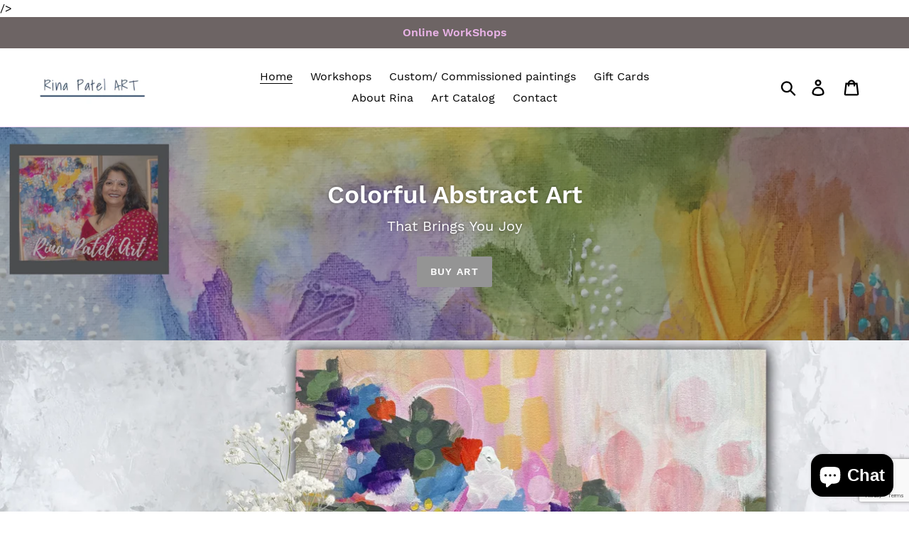

--- FILE ---
content_type: text/html; charset=utf-8
request_url: https://rinapatelart.com/
body_size: 29609
content:
<!doctype html>
<html class="no-js" lang="en">
  <meta name="google-site-verification" content="NKuVLnHz1y4sOHny2HkvbtRPWQ9pPkSGp6xI2RHWI3s" />
  <head 
  <meta charset="utf-8">
  <meta http-equiv="X-UA-Compatible" content="IE=edge,chrome=1">
  <meta name="viewport" content="width=device-width,initial-scale=1">
  <meta name="theme-color" content="#949494">
  <link rel="canonical" href="https://rinapatelart.com/"><link rel="shortcut icon" href="//rinapatelart.com/cdn/shop/files/favicon_127d94e0-1dad-4434-a922-a5d705399fc5_32x32.png?v=1613719148" type="image/png"><title>Rina Patel Art - Colors of Joy</title><meta name="description" content="My paintings capture essential spirit of nature. I paint, big, bright colorful abstract art in acrylic, a spontaneous, expressive feelings full of joy, my paintings have the sense of freedom, possibility, and excitement. They are textual, both tactile and visual."><!-- /snippets/social-meta-tags.liquid -->




<meta property="og:site_name" content="Rina Patel Art">
<meta property="og:url" content="https://rinapatelart.com/">
<meta property="og:title" content="Rina Patel Art - Colors of Joy">
<meta property="og:type" content="website">
<meta property="og:description" content="My paintings capture essential spirit of nature. I paint, big, bright colorful abstract art in acrylic, a spontaneous, expressive feelings full of joy, my paintings have the sense of freedom, possibility, and excitement. They are textual, both tactile and visual.">





<meta name="twitter:card" content="summary_large_image">
<meta name="twitter:title" content="Rina Patel Art - Colors of Joy">
<meta name="twitter:description" content="My paintings capture essential spirit of nature. I paint, big, bright colorful abstract art in acrylic, a spontaneous, expressive feelings full of joy, my paintings have the sense of freedom, possibility, and excitement. They are textual, both tactile and visual.">


  <link href="//rinapatelart.com/cdn/shop/t/1/assets/theme.scss.css?v=84725236593198416201703342652" rel="stylesheet" type="text/css" media="all" />

  <script>
    var theme = {
      strings: {
        addToCart: "Add to cart",
        soldOut: "Sold out",
        unavailable: "Unavailable",
        regularPrice: "Regular price",
        sale: "Sale",
        showMore: "Show More",
        showLess: "Show Less",
        addressError: "Error looking up that address",
        addressNoResults: "No results for that address",
        addressQueryLimit: "You have exceeded the Google API usage limit. Consider upgrading to a \u003ca href=\"https:\/\/developers.google.com\/maps\/premium\/usage-limits\"\u003ePremium Plan\u003c\/a\u003e.",
        authError: "There was a problem authenticating your Google Maps account.",
        newWindow: "Opens in a new window.",
        external: "Opens external website.",
        newWindowExternal: "Opens external website in a new window."
      },
      moneyFormat: "${{amount}}"
    }

    document.documentElement.className = document.documentElement.className.replace('no-js', 'js');
  </script><script src="//rinapatelart.com/cdn/shop/t/1/assets/lazysizes.js?v=68441465964607740661542838094" async="async"></script>
  <script src="//rinapatelart.com/cdn/shop/t/1/assets/vendor.js?v=121857302354663160541542838095" defer="defer"></script>
  <script src="//rinapatelart.com/cdn/shop/t/1/assets/theme.js?v=12513799077045517171639408652" defer="defer"></script>

  <script>window.performance && window.performance.mark && window.performance.mark('shopify.content_for_header.start');</script><meta name="google-site-verification" content="NKuVLnHz1y4sOHny2HkvbtRPWQ9pPkSGp6xI2RHWI3s">
<meta name="facebook-domain-verification" content="b0ulzhh4312mpcxwspljt0x8ymwds7">
<meta id="shopify-digital-wallet" name="shopify-digital-wallet" content="/3765502016/digital_wallets/dialog">
<meta name="shopify-checkout-api-token" content="e809258aaa528e5c785dbd33541f80f5">
<meta id="in-context-paypal-metadata" data-shop-id="3765502016" data-venmo-supported="true" data-environment="production" data-locale="en_US" data-paypal-v4="true" data-currency="USD">
<script async="async" src="/checkouts/internal/preloads.js?locale=en-US"></script>
<link rel="preconnect" href="https://shop.app" crossorigin="anonymous">
<script async="async" src="https://shop.app/checkouts/internal/preloads.js?locale=en-US&shop_id=3765502016" crossorigin="anonymous"></script>
<script id="apple-pay-shop-capabilities" type="application/json">{"shopId":3765502016,"countryCode":"US","currencyCode":"USD","merchantCapabilities":["supports3DS"],"merchantId":"gid:\/\/shopify\/Shop\/3765502016","merchantName":"Rina Patel Art","requiredBillingContactFields":["postalAddress","email"],"requiredShippingContactFields":["postalAddress","email"],"shippingType":"shipping","supportedNetworks":["visa","masterCard","amex"],"total":{"type":"pending","label":"Rina Patel Art","amount":"1.00"},"shopifyPaymentsEnabled":true,"supportsSubscriptions":true}</script>
<script id="shopify-features" type="application/json">{"accessToken":"e809258aaa528e5c785dbd33541f80f5","betas":["rich-media-storefront-analytics"],"domain":"rinapatelart.com","predictiveSearch":true,"shopId":3765502016,"locale":"en"}</script>
<script>var Shopify = Shopify || {};
Shopify.shop = "rina-patel-art.myshopify.com";
Shopify.locale = "en";
Shopify.currency = {"active":"USD","rate":"1.0"};
Shopify.country = "US";
Shopify.theme = {"name":"Rina Patel ART","id":35816669248,"schema_name":"Debut","schema_version":"10.1.1","theme_store_id":796,"role":"main"};
Shopify.theme.handle = "null";
Shopify.theme.style = {"id":null,"handle":null};
Shopify.cdnHost = "rinapatelart.com/cdn";
Shopify.routes = Shopify.routes || {};
Shopify.routes.root = "/";</script>
<script type="module">!function(o){(o.Shopify=o.Shopify||{}).modules=!0}(window);</script>
<script>!function(o){function n(){var o=[];function n(){o.push(Array.prototype.slice.apply(arguments))}return n.q=o,n}var t=o.Shopify=o.Shopify||{};t.loadFeatures=n(),t.autoloadFeatures=n()}(window);</script>
<script>
  window.ShopifyPay = window.ShopifyPay || {};
  window.ShopifyPay.apiHost = "shop.app\/pay";
  window.ShopifyPay.redirectState = null;
</script>
<script id="shop-js-analytics" type="application/json">{"pageType":"index"}</script>
<script defer="defer" async type="module" src="//rinapatelart.com/cdn/shopifycloud/shop-js/modules/v2/client.init-shop-cart-sync_BdyHc3Nr.en.esm.js"></script>
<script defer="defer" async type="module" src="//rinapatelart.com/cdn/shopifycloud/shop-js/modules/v2/chunk.common_Daul8nwZ.esm.js"></script>
<script type="module">
  await import("//rinapatelart.com/cdn/shopifycloud/shop-js/modules/v2/client.init-shop-cart-sync_BdyHc3Nr.en.esm.js");
await import("//rinapatelart.com/cdn/shopifycloud/shop-js/modules/v2/chunk.common_Daul8nwZ.esm.js");

  window.Shopify.SignInWithShop?.initShopCartSync?.({"fedCMEnabled":true,"windoidEnabled":true});

</script>
<script>
  window.Shopify = window.Shopify || {};
  if (!window.Shopify.featureAssets) window.Shopify.featureAssets = {};
  window.Shopify.featureAssets['shop-js'] = {"shop-cart-sync":["modules/v2/client.shop-cart-sync_QYOiDySF.en.esm.js","modules/v2/chunk.common_Daul8nwZ.esm.js"],"init-fed-cm":["modules/v2/client.init-fed-cm_DchLp9rc.en.esm.js","modules/v2/chunk.common_Daul8nwZ.esm.js"],"shop-button":["modules/v2/client.shop-button_OV7bAJc5.en.esm.js","modules/v2/chunk.common_Daul8nwZ.esm.js"],"init-windoid":["modules/v2/client.init-windoid_DwxFKQ8e.en.esm.js","modules/v2/chunk.common_Daul8nwZ.esm.js"],"shop-cash-offers":["modules/v2/client.shop-cash-offers_DWtL6Bq3.en.esm.js","modules/v2/chunk.common_Daul8nwZ.esm.js","modules/v2/chunk.modal_CQq8HTM6.esm.js"],"shop-toast-manager":["modules/v2/client.shop-toast-manager_CX9r1SjA.en.esm.js","modules/v2/chunk.common_Daul8nwZ.esm.js"],"init-shop-email-lookup-coordinator":["modules/v2/client.init-shop-email-lookup-coordinator_UhKnw74l.en.esm.js","modules/v2/chunk.common_Daul8nwZ.esm.js"],"pay-button":["modules/v2/client.pay-button_DzxNnLDY.en.esm.js","modules/v2/chunk.common_Daul8nwZ.esm.js"],"avatar":["modules/v2/client.avatar_BTnouDA3.en.esm.js"],"init-shop-cart-sync":["modules/v2/client.init-shop-cart-sync_BdyHc3Nr.en.esm.js","modules/v2/chunk.common_Daul8nwZ.esm.js"],"shop-login-button":["modules/v2/client.shop-login-button_D8B466_1.en.esm.js","modules/v2/chunk.common_Daul8nwZ.esm.js","modules/v2/chunk.modal_CQq8HTM6.esm.js"],"init-customer-accounts-sign-up":["modules/v2/client.init-customer-accounts-sign-up_C8fpPm4i.en.esm.js","modules/v2/client.shop-login-button_D8B466_1.en.esm.js","modules/v2/chunk.common_Daul8nwZ.esm.js","modules/v2/chunk.modal_CQq8HTM6.esm.js"],"init-shop-for-new-customer-accounts":["modules/v2/client.init-shop-for-new-customer-accounts_CVTO0Ztu.en.esm.js","modules/v2/client.shop-login-button_D8B466_1.en.esm.js","modules/v2/chunk.common_Daul8nwZ.esm.js","modules/v2/chunk.modal_CQq8HTM6.esm.js"],"init-customer-accounts":["modules/v2/client.init-customer-accounts_dRgKMfrE.en.esm.js","modules/v2/client.shop-login-button_D8B466_1.en.esm.js","modules/v2/chunk.common_Daul8nwZ.esm.js","modules/v2/chunk.modal_CQq8HTM6.esm.js"],"shop-follow-button":["modules/v2/client.shop-follow-button_CkZpjEct.en.esm.js","modules/v2/chunk.common_Daul8nwZ.esm.js","modules/v2/chunk.modal_CQq8HTM6.esm.js"],"lead-capture":["modules/v2/client.lead-capture_BntHBhfp.en.esm.js","modules/v2/chunk.common_Daul8nwZ.esm.js","modules/v2/chunk.modal_CQq8HTM6.esm.js"],"checkout-modal":["modules/v2/client.checkout-modal_CfxcYbTm.en.esm.js","modules/v2/chunk.common_Daul8nwZ.esm.js","modules/v2/chunk.modal_CQq8HTM6.esm.js"],"shop-login":["modules/v2/client.shop-login_Da4GZ2H6.en.esm.js","modules/v2/chunk.common_Daul8nwZ.esm.js","modules/v2/chunk.modal_CQq8HTM6.esm.js"],"payment-terms":["modules/v2/client.payment-terms_MV4M3zvL.en.esm.js","modules/v2/chunk.common_Daul8nwZ.esm.js","modules/v2/chunk.modal_CQq8HTM6.esm.js"]};
</script>
<script id="__st">var __st={"a":3765502016,"offset":-28800,"reqid":"fbf9f377-8005-4429-878f-0712a6d6947e-1768965179","pageurl":"rinapatelart.com\/","u":"bbaaee76dc40","p":"home"};</script>
<script>window.ShopifyPaypalV4VisibilityTracking = true;</script>
<script id="captcha-bootstrap">!function(){'use strict';const t='contact',e='account',n='new_comment',o=[[t,t],['blogs',n],['comments',n],[t,'customer']],c=[[e,'customer_login'],[e,'guest_login'],[e,'recover_customer_password'],[e,'create_customer']],r=t=>t.map((([t,e])=>`form[action*='/${t}']:not([data-nocaptcha='true']) input[name='form_type'][value='${e}']`)).join(','),a=t=>()=>t?[...document.querySelectorAll(t)].map((t=>t.form)):[];function s(){const t=[...o],e=r(t);return a(e)}const i='password',u='form_key',d=['recaptcha-v3-token','g-recaptcha-response','h-captcha-response',i],f=()=>{try{return window.sessionStorage}catch{return}},m='__shopify_v',_=t=>t.elements[u];function p(t,e,n=!1){try{const o=window.sessionStorage,c=JSON.parse(o.getItem(e)),{data:r}=function(t){const{data:e,action:n}=t;return t[m]||n?{data:e,action:n}:{data:t,action:n}}(c);for(const[e,n]of Object.entries(r))t.elements[e]&&(t.elements[e].value=n);n&&o.removeItem(e)}catch(o){console.error('form repopulation failed',{error:o})}}const l='form_type',E='cptcha';function T(t){t.dataset[E]=!0}const w=window,h=w.document,L='Shopify',v='ce_forms',y='captcha';let A=!1;((t,e)=>{const n=(g='f06e6c50-85a8-45c8-87d0-21a2b65856fe',I='https://cdn.shopify.com/shopifycloud/storefront-forms-hcaptcha/ce_storefront_forms_captcha_hcaptcha.v1.5.2.iife.js',D={infoText:'Protected by hCaptcha',privacyText:'Privacy',termsText:'Terms'},(t,e,n)=>{const o=w[L][v],c=o.bindForm;if(c)return c(t,g,e,D).then(n);var r;o.q.push([[t,g,e,D],n]),r=I,A||(h.body.append(Object.assign(h.createElement('script'),{id:'captcha-provider',async:!0,src:r})),A=!0)});var g,I,D;w[L]=w[L]||{},w[L][v]=w[L][v]||{},w[L][v].q=[],w[L][y]=w[L][y]||{},w[L][y].protect=function(t,e){n(t,void 0,e),T(t)},Object.freeze(w[L][y]),function(t,e,n,w,h,L){const[v,y,A,g]=function(t,e,n){const i=e?o:[],u=t?c:[],d=[...i,...u],f=r(d),m=r(i),_=r(d.filter((([t,e])=>n.includes(e))));return[a(f),a(m),a(_),s()]}(w,h,L),I=t=>{const e=t.target;return e instanceof HTMLFormElement?e:e&&e.form},D=t=>v().includes(t);t.addEventListener('submit',(t=>{const e=I(t);if(!e)return;const n=D(e)&&!e.dataset.hcaptchaBound&&!e.dataset.recaptchaBound,o=_(e),c=g().includes(e)&&(!o||!o.value);(n||c)&&t.preventDefault(),c&&!n&&(function(t){try{if(!f())return;!function(t){const e=f();if(!e)return;const n=_(t);if(!n)return;const o=n.value;o&&e.removeItem(o)}(t);const e=Array.from(Array(32),(()=>Math.random().toString(36)[2])).join('');!function(t,e){_(t)||t.append(Object.assign(document.createElement('input'),{type:'hidden',name:u})),t.elements[u].value=e}(t,e),function(t,e){const n=f();if(!n)return;const o=[...t.querySelectorAll(`input[type='${i}']`)].map((({name:t})=>t)),c=[...d,...o],r={};for(const[a,s]of new FormData(t).entries())c.includes(a)||(r[a]=s);n.setItem(e,JSON.stringify({[m]:1,action:t.action,data:r}))}(t,e)}catch(e){console.error('failed to persist form',e)}}(e),e.submit())}));const S=(t,e)=>{t&&!t.dataset[E]&&(n(t,e.some((e=>e===t))),T(t))};for(const o of['focusin','change'])t.addEventListener(o,(t=>{const e=I(t);D(e)&&S(e,y())}));const B=e.get('form_key'),M=e.get(l),P=B&&M;t.addEventListener('DOMContentLoaded',(()=>{const t=y();if(P)for(const e of t)e.elements[l].value===M&&p(e,B);[...new Set([...A(),...v().filter((t=>'true'===t.dataset.shopifyCaptcha))])].forEach((e=>S(e,t)))}))}(h,new URLSearchParams(w.location.search),n,t,e,['guest_login'])})(!0,!0)}();</script>
<script integrity="sha256-4kQ18oKyAcykRKYeNunJcIwy7WH5gtpwJnB7kiuLZ1E=" data-source-attribution="shopify.loadfeatures" defer="defer" src="//rinapatelart.com/cdn/shopifycloud/storefront/assets/storefront/load_feature-a0a9edcb.js" crossorigin="anonymous"></script>
<script crossorigin="anonymous" defer="defer" src="//rinapatelart.com/cdn/shopifycloud/storefront/assets/shopify_pay/storefront-65b4c6d7.js?v=20250812"></script>
<script data-source-attribution="shopify.dynamic_checkout.dynamic.init">var Shopify=Shopify||{};Shopify.PaymentButton=Shopify.PaymentButton||{isStorefrontPortableWallets:!0,init:function(){window.Shopify.PaymentButton.init=function(){};var t=document.createElement("script");t.src="https://rinapatelart.com/cdn/shopifycloud/portable-wallets/latest/portable-wallets.en.js",t.type="module",document.head.appendChild(t)}};
</script>
<script data-source-attribution="shopify.dynamic_checkout.buyer_consent">
  function portableWalletsHideBuyerConsent(e){var t=document.getElementById("shopify-buyer-consent"),n=document.getElementById("shopify-subscription-policy-button");t&&n&&(t.classList.add("hidden"),t.setAttribute("aria-hidden","true"),n.removeEventListener("click",e))}function portableWalletsShowBuyerConsent(e){var t=document.getElementById("shopify-buyer-consent"),n=document.getElementById("shopify-subscription-policy-button");t&&n&&(t.classList.remove("hidden"),t.removeAttribute("aria-hidden"),n.addEventListener("click",e))}window.Shopify?.PaymentButton&&(window.Shopify.PaymentButton.hideBuyerConsent=portableWalletsHideBuyerConsent,window.Shopify.PaymentButton.showBuyerConsent=portableWalletsShowBuyerConsent);
</script>
<script data-source-attribution="shopify.dynamic_checkout.cart.bootstrap">document.addEventListener("DOMContentLoaded",(function(){function t(){return document.querySelector("shopify-accelerated-checkout-cart, shopify-accelerated-checkout")}if(t())Shopify.PaymentButton.init();else{new MutationObserver((function(e,n){t()&&(Shopify.PaymentButton.init(),n.disconnect())})).observe(document.body,{childList:!0,subtree:!0})}}));
</script>
<link id="shopify-accelerated-checkout-styles" rel="stylesheet" media="screen" href="https://rinapatelart.com/cdn/shopifycloud/portable-wallets/latest/accelerated-checkout-backwards-compat.css" crossorigin="anonymous">
<style id="shopify-accelerated-checkout-cart">
        #shopify-buyer-consent {
  margin-top: 1em;
  display: inline-block;
  width: 100%;
}

#shopify-buyer-consent.hidden {
  display: none;
}

#shopify-subscription-policy-button {
  background: none;
  border: none;
  padding: 0;
  text-decoration: underline;
  font-size: inherit;
  cursor: pointer;
}

#shopify-subscription-policy-button::before {
  box-shadow: none;
}

      </style>

<script>window.performance && window.performance.mark && window.performance.mark('shopify.content_for_header.end');</script>
  <meta name="p:domain_verify" content="df6d83480b3d2c3278b065110ce0c0bc"/>
<link href="//rinapatelart.com/cdn/shop/t/1/assets/shoppable_instagram.css?v=148714459964360424401587181891" rel="stylesheet" type="text/css" media="all" />
  			<link rel='stylesheet' type='text/css' href='https://maxcdn.bootstrapcdn.com/font-awesome/4.7.0/css/font-awesome.min.css'>
              <script src='https://cdn.shopify.com/s/assets/external/app.js'></script>                        
              <script type='text/javascript'>
              ShopifyApp.ready(function(){
                ShopifyApp.Bar.loadingOff();
              });
            </script>
            
  <meta name="facebook-domain-verification" content="ovja9jfgpp6spabwwlrrfy7o81xmub" /> />
    <script src="https://cdn.shopify.com/extensions/e8878072-2f6b-4e89-8082-94b04320908d/inbox-1254/assets/inbox-chat-loader.js" type="text/javascript" defer="defer"></script>
<meta property="og:image" content="https://cdn.shopify.com/s/files/1/0037/6550/2016/files/FINAL_LOGO_-_MODIFIED.png?height=628&pad_color=fff&v=1613716543&width=1200" />
<meta property="og:image:secure_url" content="https://cdn.shopify.com/s/files/1/0037/6550/2016/files/FINAL_LOGO_-_MODIFIED.png?height=628&pad_color=fff&v=1613716543&width=1200" />
<meta property="og:image:width" content="1200" />
<meta property="og:image:height" content="628" />
<meta property="og:image:alt" content="Rina Patel ART " />
<link href="https://monorail-edge.shopifysvc.com" rel="dns-prefetch">
<script>(function(){if ("sendBeacon" in navigator && "performance" in window) {try {var session_token_from_headers = performance.getEntriesByType('navigation')[0].serverTiming.find(x => x.name == '_s').description;} catch {var session_token_from_headers = undefined;}var session_cookie_matches = document.cookie.match(/_shopify_s=([^;]*)/);var session_token_from_cookie = session_cookie_matches && session_cookie_matches.length === 2 ? session_cookie_matches[1] : "";var session_token = session_token_from_headers || session_token_from_cookie || "";function handle_abandonment_event(e) {var entries = performance.getEntries().filter(function(entry) {return /monorail-edge.shopifysvc.com/.test(entry.name);});if (!window.abandonment_tracked && entries.length === 0) {window.abandonment_tracked = true;var currentMs = Date.now();var navigation_start = performance.timing.navigationStart;var payload = {shop_id: 3765502016,url: window.location.href,navigation_start,duration: currentMs - navigation_start,session_token,page_type: "index"};window.navigator.sendBeacon("https://monorail-edge.shopifysvc.com/v1/produce", JSON.stringify({schema_id: "online_store_buyer_site_abandonment/1.1",payload: payload,metadata: {event_created_at_ms: currentMs,event_sent_at_ms: currentMs}}));}}window.addEventListener('pagehide', handle_abandonment_event);}}());</script>
<script id="web-pixels-manager-setup">(function e(e,d,r,n,o){if(void 0===o&&(o={}),!Boolean(null===(a=null===(i=window.Shopify)||void 0===i?void 0:i.analytics)||void 0===a?void 0:a.replayQueue)){var i,a;window.Shopify=window.Shopify||{};var t=window.Shopify;t.analytics=t.analytics||{};var s=t.analytics;s.replayQueue=[],s.publish=function(e,d,r){return s.replayQueue.push([e,d,r]),!0};try{self.performance.mark("wpm:start")}catch(e){}var l=function(){var e={modern:/Edge?\/(1{2}[4-9]|1[2-9]\d|[2-9]\d{2}|\d{4,})\.\d+(\.\d+|)|Firefox\/(1{2}[4-9]|1[2-9]\d|[2-9]\d{2}|\d{4,})\.\d+(\.\d+|)|Chrom(ium|e)\/(9{2}|\d{3,})\.\d+(\.\d+|)|(Maci|X1{2}).+ Version\/(15\.\d+|(1[6-9]|[2-9]\d|\d{3,})\.\d+)([,.]\d+|)( \(\w+\)|)( Mobile\/\w+|) Safari\/|Chrome.+OPR\/(9{2}|\d{3,})\.\d+\.\d+|(CPU[ +]OS|iPhone[ +]OS|CPU[ +]iPhone|CPU IPhone OS|CPU iPad OS)[ +]+(15[._]\d+|(1[6-9]|[2-9]\d|\d{3,})[._]\d+)([._]\d+|)|Android:?[ /-](13[3-9]|1[4-9]\d|[2-9]\d{2}|\d{4,})(\.\d+|)(\.\d+|)|Android.+Firefox\/(13[5-9]|1[4-9]\d|[2-9]\d{2}|\d{4,})\.\d+(\.\d+|)|Android.+Chrom(ium|e)\/(13[3-9]|1[4-9]\d|[2-9]\d{2}|\d{4,})\.\d+(\.\d+|)|SamsungBrowser\/([2-9]\d|\d{3,})\.\d+/,legacy:/Edge?\/(1[6-9]|[2-9]\d|\d{3,})\.\d+(\.\d+|)|Firefox\/(5[4-9]|[6-9]\d|\d{3,})\.\d+(\.\d+|)|Chrom(ium|e)\/(5[1-9]|[6-9]\d|\d{3,})\.\d+(\.\d+|)([\d.]+$|.*Safari\/(?![\d.]+ Edge\/[\d.]+$))|(Maci|X1{2}).+ Version\/(10\.\d+|(1[1-9]|[2-9]\d|\d{3,})\.\d+)([,.]\d+|)( \(\w+\)|)( Mobile\/\w+|) Safari\/|Chrome.+OPR\/(3[89]|[4-9]\d|\d{3,})\.\d+\.\d+|(CPU[ +]OS|iPhone[ +]OS|CPU[ +]iPhone|CPU IPhone OS|CPU iPad OS)[ +]+(10[._]\d+|(1[1-9]|[2-9]\d|\d{3,})[._]\d+)([._]\d+|)|Android:?[ /-](13[3-9]|1[4-9]\d|[2-9]\d{2}|\d{4,})(\.\d+|)(\.\d+|)|Mobile Safari.+OPR\/([89]\d|\d{3,})\.\d+\.\d+|Android.+Firefox\/(13[5-9]|1[4-9]\d|[2-9]\d{2}|\d{4,})\.\d+(\.\d+|)|Android.+Chrom(ium|e)\/(13[3-9]|1[4-9]\d|[2-9]\d{2}|\d{4,})\.\d+(\.\d+|)|Android.+(UC? ?Browser|UCWEB|U3)[ /]?(15\.([5-9]|\d{2,})|(1[6-9]|[2-9]\d|\d{3,})\.\d+)\.\d+|SamsungBrowser\/(5\.\d+|([6-9]|\d{2,})\.\d+)|Android.+MQ{2}Browser\/(14(\.(9|\d{2,})|)|(1[5-9]|[2-9]\d|\d{3,})(\.\d+|))(\.\d+|)|K[Aa][Ii]OS\/(3\.\d+|([4-9]|\d{2,})\.\d+)(\.\d+|)/},d=e.modern,r=e.legacy,n=navigator.userAgent;return n.match(d)?"modern":n.match(r)?"legacy":"unknown"}(),u="modern"===l?"modern":"legacy",c=(null!=n?n:{modern:"",legacy:""})[u],f=function(e){return[e.baseUrl,"/wpm","/b",e.hashVersion,"modern"===e.buildTarget?"m":"l",".js"].join("")}({baseUrl:d,hashVersion:r,buildTarget:u}),m=function(e){var d=e.version,r=e.bundleTarget,n=e.surface,o=e.pageUrl,i=e.monorailEndpoint;return{emit:function(e){var a=e.status,t=e.errorMsg,s=(new Date).getTime(),l=JSON.stringify({metadata:{event_sent_at_ms:s},events:[{schema_id:"web_pixels_manager_load/3.1",payload:{version:d,bundle_target:r,page_url:o,status:a,surface:n,error_msg:t},metadata:{event_created_at_ms:s}}]});if(!i)return console&&console.warn&&console.warn("[Web Pixels Manager] No Monorail endpoint provided, skipping logging."),!1;try{return self.navigator.sendBeacon.bind(self.navigator)(i,l)}catch(e){}var u=new XMLHttpRequest;try{return u.open("POST",i,!0),u.setRequestHeader("Content-Type","text/plain"),u.send(l),!0}catch(e){return console&&console.warn&&console.warn("[Web Pixels Manager] Got an unhandled error while logging to Monorail."),!1}}}}({version:r,bundleTarget:l,surface:e.surface,pageUrl:self.location.href,monorailEndpoint:e.monorailEndpoint});try{o.browserTarget=l,function(e){var d=e.src,r=e.async,n=void 0===r||r,o=e.onload,i=e.onerror,a=e.sri,t=e.scriptDataAttributes,s=void 0===t?{}:t,l=document.createElement("script"),u=document.querySelector("head"),c=document.querySelector("body");if(l.async=n,l.src=d,a&&(l.integrity=a,l.crossOrigin="anonymous"),s)for(var f in s)if(Object.prototype.hasOwnProperty.call(s,f))try{l.dataset[f]=s[f]}catch(e){}if(o&&l.addEventListener("load",o),i&&l.addEventListener("error",i),u)u.appendChild(l);else{if(!c)throw new Error("Did not find a head or body element to append the script");c.appendChild(l)}}({src:f,async:!0,onload:function(){if(!function(){var e,d;return Boolean(null===(d=null===(e=window.Shopify)||void 0===e?void 0:e.analytics)||void 0===d?void 0:d.initialized)}()){var d=window.webPixelsManager.init(e)||void 0;if(d){var r=window.Shopify.analytics;r.replayQueue.forEach((function(e){var r=e[0],n=e[1],o=e[2];d.publishCustomEvent(r,n,o)})),r.replayQueue=[],r.publish=d.publishCustomEvent,r.visitor=d.visitor,r.initialized=!0}}},onerror:function(){return m.emit({status:"failed",errorMsg:"".concat(f," has failed to load")})},sri:function(e){var d=/^sha384-[A-Za-z0-9+/=]+$/;return"string"==typeof e&&d.test(e)}(c)?c:"",scriptDataAttributes:o}),m.emit({status:"loading"})}catch(e){m.emit({status:"failed",errorMsg:(null==e?void 0:e.message)||"Unknown error"})}}})({shopId: 3765502016,storefrontBaseUrl: "https://rinapatelart.com",extensionsBaseUrl: "https://extensions.shopifycdn.com/cdn/shopifycloud/web-pixels-manager",monorailEndpoint: "https://monorail-edge.shopifysvc.com/unstable/produce_batch",surface: "storefront-renderer",enabledBetaFlags: ["2dca8a86"],webPixelsConfigList: [{"id":"461078581","configuration":"{\"config\":\"{\\\"pixel_id\\\":\\\"G-6TSZBHTPCC\\\",\\\"target_country\\\":\\\"US\\\",\\\"gtag_events\\\":[{\\\"type\\\":\\\"search\\\",\\\"action_label\\\":[\\\"G-6TSZBHTPCC\\\",\\\"AW-455240686\\\/W3t6CPzPkP0CEO7XidkB\\\"]},{\\\"type\\\":\\\"begin_checkout\\\",\\\"action_label\\\":[\\\"G-6TSZBHTPCC\\\",\\\"AW-455240686\\\/PsOxCPnPkP0CEO7XidkB\\\"]},{\\\"type\\\":\\\"view_item\\\",\\\"action_label\\\":[\\\"G-6TSZBHTPCC\\\",\\\"AW-455240686\\\/3uEDCPPPkP0CEO7XidkB\\\",\\\"MC-6CKKGGQXB1\\\"]},{\\\"type\\\":\\\"purchase\\\",\\\"action_label\\\":[\\\"G-6TSZBHTPCC\\\",\\\"AW-455240686\\\/k9TGCPDPkP0CEO7XidkB\\\",\\\"MC-6CKKGGQXB1\\\"]},{\\\"type\\\":\\\"page_view\\\",\\\"action_label\\\":[\\\"G-6TSZBHTPCC\\\",\\\"AW-455240686\\\/sLlLCO3PkP0CEO7XidkB\\\",\\\"MC-6CKKGGQXB1\\\"]},{\\\"type\\\":\\\"add_payment_info\\\",\\\"action_label\\\":[\\\"G-6TSZBHTPCC\\\",\\\"AW-455240686\\\/Orq0CP_PkP0CEO7XidkB\\\"]},{\\\"type\\\":\\\"add_to_cart\\\",\\\"action_label\\\":[\\\"G-6TSZBHTPCC\\\",\\\"AW-455240686\\\/VcPbCPbPkP0CEO7XidkB\\\"]}],\\\"enable_monitoring_mode\\\":false}\"}","eventPayloadVersion":"v1","runtimeContext":"OPEN","scriptVersion":"b2a88bafab3e21179ed38636efcd8a93","type":"APP","apiClientId":1780363,"privacyPurposes":[],"dataSharingAdjustments":{"protectedCustomerApprovalScopes":["read_customer_address","read_customer_email","read_customer_name","read_customer_personal_data","read_customer_phone"]}},{"id":"187858997","configuration":"{\"pixel_id\":\"619007428609874\",\"pixel_type\":\"facebook_pixel\",\"metaapp_system_user_token\":\"-\"}","eventPayloadVersion":"v1","runtimeContext":"OPEN","scriptVersion":"ca16bc87fe92b6042fbaa3acc2fbdaa6","type":"APP","apiClientId":2329312,"privacyPurposes":["ANALYTICS","MARKETING","SALE_OF_DATA"],"dataSharingAdjustments":{"protectedCustomerApprovalScopes":["read_customer_address","read_customer_email","read_customer_name","read_customer_personal_data","read_customer_phone"]}},{"id":"67928117","eventPayloadVersion":"v1","runtimeContext":"LAX","scriptVersion":"1","type":"CUSTOM","privacyPurposes":["MARKETING"],"name":"Meta pixel (migrated)"},{"id":"shopify-app-pixel","configuration":"{}","eventPayloadVersion":"v1","runtimeContext":"STRICT","scriptVersion":"0450","apiClientId":"shopify-pixel","type":"APP","privacyPurposes":["ANALYTICS","MARKETING"]},{"id":"shopify-custom-pixel","eventPayloadVersion":"v1","runtimeContext":"LAX","scriptVersion":"0450","apiClientId":"shopify-pixel","type":"CUSTOM","privacyPurposes":["ANALYTICS","MARKETING"]}],isMerchantRequest: false,initData: {"shop":{"name":"Rina Patel Art","paymentSettings":{"currencyCode":"USD"},"myshopifyDomain":"rina-patel-art.myshopify.com","countryCode":"US","storefrontUrl":"https:\/\/rinapatelart.com"},"customer":null,"cart":null,"checkout":null,"productVariants":[],"purchasingCompany":null},},"https://rinapatelart.com/cdn","fcfee988w5aeb613cpc8e4bc33m6693e112",{"modern":"","legacy":""},{"shopId":"3765502016","storefrontBaseUrl":"https:\/\/rinapatelart.com","extensionBaseUrl":"https:\/\/extensions.shopifycdn.com\/cdn\/shopifycloud\/web-pixels-manager","surface":"storefront-renderer","enabledBetaFlags":"[\"2dca8a86\"]","isMerchantRequest":"false","hashVersion":"fcfee988w5aeb613cpc8e4bc33m6693e112","publish":"custom","events":"[[\"page_viewed\",{}]]"});</script><script>
  window.ShopifyAnalytics = window.ShopifyAnalytics || {};
  window.ShopifyAnalytics.meta = window.ShopifyAnalytics.meta || {};
  window.ShopifyAnalytics.meta.currency = 'USD';
  var meta = {"page":{"pageType":"home","requestId":"fbf9f377-8005-4429-878f-0712a6d6947e-1768965179"}};
  for (var attr in meta) {
    window.ShopifyAnalytics.meta[attr] = meta[attr];
  }
</script>
<script class="analytics">
  (function () {
    var customDocumentWrite = function(content) {
      var jquery = null;

      if (window.jQuery) {
        jquery = window.jQuery;
      } else if (window.Checkout && window.Checkout.$) {
        jquery = window.Checkout.$;
      }

      if (jquery) {
        jquery('body').append(content);
      }
    };

    var hasLoggedConversion = function(token) {
      if (token) {
        return document.cookie.indexOf('loggedConversion=' + token) !== -1;
      }
      return false;
    }

    var setCookieIfConversion = function(token) {
      if (token) {
        var twoMonthsFromNow = new Date(Date.now());
        twoMonthsFromNow.setMonth(twoMonthsFromNow.getMonth() + 2);

        document.cookie = 'loggedConversion=' + token + '; expires=' + twoMonthsFromNow;
      }
    }

    var trekkie = window.ShopifyAnalytics.lib = window.trekkie = window.trekkie || [];
    if (trekkie.integrations) {
      return;
    }
    trekkie.methods = [
      'identify',
      'page',
      'ready',
      'track',
      'trackForm',
      'trackLink'
    ];
    trekkie.factory = function(method) {
      return function() {
        var args = Array.prototype.slice.call(arguments);
        args.unshift(method);
        trekkie.push(args);
        return trekkie;
      };
    };
    for (var i = 0; i < trekkie.methods.length; i++) {
      var key = trekkie.methods[i];
      trekkie[key] = trekkie.factory(key);
    }
    trekkie.load = function(config) {
      trekkie.config = config || {};
      trekkie.config.initialDocumentCookie = document.cookie;
      var first = document.getElementsByTagName('script')[0];
      var script = document.createElement('script');
      script.type = 'text/javascript';
      script.onerror = function(e) {
        var scriptFallback = document.createElement('script');
        scriptFallback.type = 'text/javascript';
        scriptFallback.onerror = function(error) {
                var Monorail = {
      produce: function produce(monorailDomain, schemaId, payload) {
        var currentMs = new Date().getTime();
        var event = {
          schema_id: schemaId,
          payload: payload,
          metadata: {
            event_created_at_ms: currentMs,
            event_sent_at_ms: currentMs
          }
        };
        return Monorail.sendRequest("https://" + monorailDomain + "/v1/produce", JSON.stringify(event));
      },
      sendRequest: function sendRequest(endpointUrl, payload) {
        // Try the sendBeacon API
        if (window && window.navigator && typeof window.navigator.sendBeacon === 'function' && typeof window.Blob === 'function' && !Monorail.isIos12()) {
          var blobData = new window.Blob([payload], {
            type: 'text/plain'
          });

          if (window.navigator.sendBeacon(endpointUrl, blobData)) {
            return true;
          } // sendBeacon was not successful

        } // XHR beacon

        var xhr = new XMLHttpRequest();

        try {
          xhr.open('POST', endpointUrl);
          xhr.setRequestHeader('Content-Type', 'text/plain');
          xhr.send(payload);
        } catch (e) {
          console.log(e);
        }

        return false;
      },
      isIos12: function isIos12() {
        return window.navigator.userAgent.lastIndexOf('iPhone; CPU iPhone OS 12_') !== -1 || window.navigator.userAgent.lastIndexOf('iPad; CPU OS 12_') !== -1;
      }
    };
    Monorail.produce('monorail-edge.shopifysvc.com',
      'trekkie_storefront_load_errors/1.1',
      {shop_id: 3765502016,
      theme_id: 35816669248,
      app_name: "storefront",
      context_url: window.location.href,
      source_url: "//rinapatelart.com/cdn/s/trekkie.storefront.cd680fe47e6c39ca5d5df5f0a32d569bc48c0f27.min.js"});

        };
        scriptFallback.async = true;
        scriptFallback.src = '//rinapatelart.com/cdn/s/trekkie.storefront.cd680fe47e6c39ca5d5df5f0a32d569bc48c0f27.min.js';
        first.parentNode.insertBefore(scriptFallback, first);
      };
      script.async = true;
      script.src = '//rinapatelart.com/cdn/s/trekkie.storefront.cd680fe47e6c39ca5d5df5f0a32d569bc48c0f27.min.js';
      first.parentNode.insertBefore(script, first);
    };
    trekkie.load(
      {"Trekkie":{"appName":"storefront","development":false,"defaultAttributes":{"shopId":3765502016,"isMerchantRequest":null,"themeId":35816669248,"themeCityHash":"1094415936173175749","contentLanguage":"en","currency":"USD","eventMetadataId":"0c993487-74d9-4937-8d83-9b0e7e255142"},"isServerSideCookieWritingEnabled":true,"monorailRegion":"shop_domain","enabledBetaFlags":["65f19447"]},"Session Attribution":{},"S2S":{"facebookCapiEnabled":false,"source":"trekkie-storefront-renderer","apiClientId":580111}}
    );

    var loaded = false;
    trekkie.ready(function() {
      if (loaded) return;
      loaded = true;

      window.ShopifyAnalytics.lib = window.trekkie;

      var originalDocumentWrite = document.write;
      document.write = customDocumentWrite;
      try { window.ShopifyAnalytics.merchantGoogleAnalytics.call(this); } catch(error) {};
      document.write = originalDocumentWrite;

      window.ShopifyAnalytics.lib.page(null,{"pageType":"home","requestId":"fbf9f377-8005-4429-878f-0712a6d6947e-1768965179","shopifyEmitted":true});

      var match = window.location.pathname.match(/checkouts\/(.+)\/(thank_you|post_purchase)/)
      var token = match? match[1]: undefined;
      if (!hasLoggedConversion(token)) {
        setCookieIfConversion(token);
        
      }
    });


        var eventsListenerScript = document.createElement('script');
        eventsListenerScript.async = true;
        eventsListenerScript.src = "//rinapatelart.com/cdn/shopifycloud/storefront/assets/shop_events_listener-3da45d37.js";
        document.getElementsByTagName('head')[0].appendChild(eventsListenerScript);

})();</script>
  <script>
  if (!window.ga || (window.ga && typeof window.ga !== 'function')) {
    window.ga = function ga() {
      (window.ga.q = window.ga.q || []).push(arguments);
      if (window.Shopify && window.Shopify.analytics && typeof window.Shopify.analytics.publish === 'function') {
        window.Shopify.analytics.publish("ga_stub_called", {}, {sendTo: "google_osp_migration"});
      }
      console.error("Shopify's Google Analytics stub called with:", Array.from(arguments), "\nSee https://help.shopify.com/manual/promoting-marketing/pixels/pixel-migration#google for more information.");
    };
    if (window.Shopify && window.Shopify.analytics && typeof window.Shopify.analytics.publish === 'function') {
      window.Shopify.analytics.publish("ga_stub_initialized", {}, {sendTo: "google_osp_migration"});
    }
  }
</script>
<script
  defer
  src="https://rinapatelart.com/cdn/shopifycloud/perf-kit/shopify-perf-kit-3.0.4.min.js"
  data-application="storefront-renderer"
  data-shop-id="3765502016"
  data-render-region="gcp-us-central1"
  data-page-type="index"
  data-theme-instance-id="35816669248"
  data-theme-name="Debut"
  data-theme-version="10.1.1"
  data-monorail-region="shop_domain"
  data-resource-timing-sampling-rate="10"
  data-shs="true"
  data-shs-beacon="true"
  data-shs-export-with-fetch="true"
  data-shs-logs-sample-rate="1"
  data-shs-beacon-endpoint="https://rinapatelart.com/api/collect"
></script>
</head>

<body class="template-index">

  <a class="in-page-link visually-hidden skip-link" href="#MainContent">Skip to content</a>

  <div id="SearchDrawer" class="search-bar drawer drawer--top" role="dialog" aria-modal="true" aria-label="Search">
    <div class="search-bar__table">
      <div class="search-bar__table-cell search-bar__form-wrapper">
        <form class="search search-bar__form" action="/search" method="get" role="search">
          <input class="search__input search-bar__input" type="search" name="q" value="" placeholder="Search" aria-label="Search">
          <button class="search-bar__submit search__submit btn--link" type="submit">
            <svg aria-hidden="true" focusable="false" role="presentation" class="icon icon-search" viewBox="0 0 37 40"><path d="M35.6 36l-9.8-9.8c4.1-5.4 3.6-13.2-1.3-18.1-5.4-5.4-14.2-5.4-19.7 0-5.4 5.4-5.4 14.2 0 19.7 2.6 2.6 6.1 4.1 9.8 4.1 3 0 5.9-1 8.3-2.8l9.8 9.8c.4.4.9.6 1.4.6s1-.2 1.4-.6c.9-.9.9-2.1.1-2.9zm-20.9-8.2c-2.6 0-5.1-1-7-2.9-3.9-3.9-3.9-10.1 0-14C9.6 9 12.2 8 14.7 8s5.1 1 7 2.9c3.9 3.9 3.9 10.1 0 14-1.9 1.9-4.4 2.9-7 2.9z"/></svg>
            <span class="icon__fallback-text">Submit</span>
          </button>
        </form>
      </div>
      <div class="search-bar__table-cell text-right">
        <button type="button" class="btn--link search-bar__close js-drawer-close">
          <svg aria-hidden="true" focusable="false" role="presentation" class="icon icon-close" viewBox="0 0 37 40"><path d="M21.3 23l11-11c.8-.8.8-2 0-2.8-.8-.8-2-.8-2.8 0l-11 11-11-11c-.8-.8-2-.8-2.8 0-.8.8-.8 2 0 2.8l11 11-11 11c-.8.8-.8 2 0 2.8.4.4.9.6 1.4.6s1-.2 1.4-.6l11-11 11 11c.4.4.9.6 1.4.6s1-.2 1.4-.6c.8-.8.8-2 0-2.8l-11-11z"/></svg>
          <span class="icon__fallback-text">Close search</span>
        </button>
      </div>
    </div>
  </div>

  <div id="shopify-section-header" class="shopify-section">
  <style>
    
      .site-header__logo-image {
        max-width: 150px;
      }
    

    
      .site-header__logo-image {
        margin: 0;
      }
    
  </style>


<div data-section-id="header" data-section-type="header-section">
  
    
      <style>
        .announcement-bar {
          background-color: #6d6464;
        }

        .announcement-bar--link:hover {
          

          
            
            background-color: #867b7b;
          
        }

        .announcement-bar__message {
          color: #e9b3e7;
        }
      </style>

      
        <a href="https://rinapatelartworkshops.thinkific.com/" class="announcement-bar announcement-bar--link">
      

        <p class="announcement-bar__message">Online WorkShops</p>

      
        </a>
      

    
  

  <header class="site-header border-bottom logo--left" role="banner">
    <div class="grid grid--no-gutters grid--table site-header__mobile-nav">
      

      <div class="grid__item medium-up--one-quarter logo-align--left">
        
        
          <h1 class="h2 site-header__logo">
        
          
<a href="/" class="site-header__logo-image">
              
              <img class="lazyload js"
                   src="//rinapatelart.com/cdn/shop/files/FINAL_LOGO_-_MODIFIED_300x300.png?v=1613716543"
                   data-src="//rinapatelart.com/cdn/shop/files/FINAL_LOGO_-_MODIFIED_{width}x.png?v=1613716543"
                   data-widths="[180, 360, 540, 720, 900, 1080, 1296, 1512, 1728, 2048]"
                   data-aspectratio="3.1555555555555554"
                   data-sizes="auto"
                   alt="Rina Patel ART "
                   style="max-width: 150px">
              <noscript>
                
                <img src="//rinapatelart.com/cdn/shop/files/FINAL_LOGO_-_MODIFIED_150x.png?v=1613716543"
                     srcset="//rinapatelart.com/cdn/shop/files/FINAL_LOGO_-_MODIFIED_150x.png?v=1613716543 1x, //rinapatelart.com/cdn/shop/files/FINAL_LOGO_-_MODIFIED_150x@2x.png?v=1613716543 2x"
                     alt="Rina Patel ART "
                     style="max-width: 150px;">
              </noscript>
            </a>
          
        
          </h1>
        
      </div>

      
        <nav class="grid__item medium-up--one-half small--hide" id="AccessibleNav" role="navigation">
          <ul class="site-nav list--inline " id="SiteNav">
  



    
      <li class="site-nav--active">
        <a href="/" class="site-nav__link site-nav__link--main site-nav__link--active">
          <span class="site-nav__label">Home</span>
        </a>
      </li>
    
  



    
      <li>
        <a href="https://rinapatelartworkshops.thinkific.com/" class="site-nav__link site-nav__link--main">
          <span class="site-nav__label">Workshops</span>
        </a>
      </li>
    
  



    
      <li>
        <a href="/pages/commissions" class="site-nav__link site-nav__link--main">
          <span class="site-nav__label">Custom/ Commissioned paintings</span>
        </a>
      </li>
    
  



    
      <li>
        <a href="/products/rina-patel-art-gift-card" class="site-nav__link site-nav__link--main">
          <span class="site-nav__label">Gift Cards</span>
        </a>
      </li>
    
  



    
      <li>
        <a href="/pages/about-rina" class="site-nav__link site-nav__link--main">
          <span class="site-nav__label">About Rina</span>
        </a>
      </li>
    
  



    
      <li>
        <a href="/collections/all" class="site-nav__link site-nav__link--main">
          <span class="site-nav__label">Art Catalog</span>
        </a>
      </li>
    
  



    
      <li>
        <a href="/pages/contact-us" class="site-nav__link site-nav__link--main">
          <span class="site-nav__label">Contact</span>
        </a>
      </li>
    
  
</ul>

        </nav>
      

      <div class="grid__item medium-up--one-quarter text-right site-header__icons site-header__icons--plus">
        <div class="site-header__icons-wrapper">
          <div class="site-header__search site-header__icon">
            <form action="/search" method="get" class="search-header search" role="search">
  <input class="search-header__input search__input"
    type="search"
    name="q"
    placeholder="Search"
    aria-label="Search">
  <button class="search-header__submit search__submit btn--link site-header__icon" type="submit">
    <svg aria-hidden="true" focusable="false" role="presentation" class="icon icon-search" viewBox="0 0 37 40"><path d="M35.6 36l-9.8-9.8c4.1-5.4 3.6-13.2-1.3-18.1-5.4-5.4-14.2-5.4-19.7 0-5.4 5.4-5.4 14.2 0 19.7 2.6 2.6 6.1 4.1 9.8 4.1 3 0 5.9-1 8.3-2.8l9.8 9.8c.4.4.9.6 1.4.6s1-.2 1.4-.6c.9-.9.9-2.1.1-2.9zm-20.9-8.2c-2.6 0-5.1-1-7-2.9-3.9-3.9-3.9-10.1 0-14C9.6 9 12.2 8 14.7 8s5.1 1 7 2.9c3.9 3.9 3.9 10.1 0 14-1.9 1.9-4.4 2.9-7 2.9z"/></svg>
    <span class="icon__fallback-text">Submit</span>
  </button>
</form>

          </div>

          <button type="button" class="btn--link site-header__icon site-header__search-toggle js-drawer-open-top">
            <svg aria-hidden="true" focusable="false" role="presentation" class="icon icon-search" viewBox="0 0 37 40"><path d="M35.6 36l-9.8-9.8c4.1-5.4 3.6-13.2-1.3-18.1-5.4-5.4-14.2-5.4-19.7 0-5.4 5.4-5.4 14.2 0 19.7 2.6 2.6 6.1 4.1 9.8 4.1 3 0 5.9-1 8.3-2.8l9.8 9.8c.4.4.9.6 1.4.6s1-.2 1.4-.6c.9-.9.9-2.1.1-2.9zm-20.9-8.2c-2.6 0-5.1-1-7-2.9-3.9-3.9-3.9-10.1 0-14C9.6 9 12.2 8 14.7 8s5.1 1 7 2.9c3.9 3.9 3.9 10.1 0 14-1.9 1.9-4.4 2.9-7 2.9z"/></svg>
            <span class="icon__fallback-text">Search</span>
          </button>

          
            
              <a href="/account/login" class="site-header__icon site-header__account">
                <svg aria-hidden="true" focusable="false" role="presentation" class="icon icon-login" viewBox="0 0 28.33 37.68"><path d="M14.17 14.9a7.45 7.45 0 1 0-7.5-7.45 7.46 7.46 0 0 0 7.5 7.45zm0-10.91a3.45 3.45 0 1 1-3.5 3.46A3.46 3.46 0 0 1 14.17 4zM14.17 16.47A14.18 14.18 0 0 0 0 30.68c0 1.41.66 4 5.11 5.66a27.17 27.17 0 0 0 9.06 1.34c6.54 0 14.17-1.84 14.17-7a14.18 14.18 0 0 0-14.17-14.21zm0 17.21c-6.3 0-10.17-1.77-10.17-3a10.17 10.17 0 1 1 20.33 0c.01 1.23-3.86 3-10.16 3z"/></svg>
                <span class="icon__fallback-text">Log in</span>
              </a>
            
          

          <a href="/cart" class="site-header__icon site-header__cart">
            <svg aria-hidden="true" focusable="false" role="presentation" class="icon icon-cart" viewBox="0 0 37 40"><path d="M36.5 34.8L33.3 8h-5.9C26.7 3.9 23 .8 18.5.8S10.3 3.9 9.6 8H3.7L.5 34.8c-.2 1.5.4 2.4.9 3 .5.5 1.4 1.2 3.1 1.2h28c1.3 0 2.4-.4 3.1-1.3.7-.7 1-1.8.9-2.9zm-18-30c2.2 0 4.1 1.4 4.7 3.2h-9.5c.7-1.9 2.6-3.2 4.8-3.2zM4.5 35l2.8-23h2.2v3c0 1.1.9 2 2 2s2-.9 2-2v-3h10v3c0 1.1.9 2 2 2s2-.9 2-2v-3h2.2l2.8 23h-28z"/></svg>
            <span class="icon__fallback-text">Cart</span>
            
          </a>

          

          
            <button type="button" class="btn--link site-header__icon site-header__menu js-mobile-nav-toggle mobile-nav--open" aria-controls="MobileNav"  aria-expanded="false" aria-label="Menu">
              <svg aria-hidden="true" focusable="false" role="presentation" class="icon icon-hamburger" viewBox="0 0 37 40"><path d="M33.5 25h-30c-1.1 0-2-.9-2-2s.9-2 2-2h30c1.1 0 2 .9 2 2s-.9 2-2 2zm0-11.5h-30c-1.1 0-2-.9-2-2s.9-2 2-2h30c1.1 0 2 .9 2 2s-.9 2-2 2zm0 23h-30c-1.1 0-2-.9-2-2s.9-2 2-2h30c1.1 0 2 .9 2 2s-.9 2-2 2z"/></svg>
              <svg aria-hidden="true" focusable="false" role="presentation" class="icon icon-close" viewBox="0 0 37 40"><path d="M21.3 23l11-11c.8-.8.8-2 0-2.8-.8-.8-2-.8-2.8 0l-11 11-11-11c-.8-.8-2-.8-2.8 0-.8.8-.8 2 0 2.8l11 11-11 11c-.8.8-.8 2 0 2.8.4.4.9.6 1.4.6s1-.2 1.4-.6l11-11 11 11c.4.4.9.6 1.4.6s1-.2 1.4-.6c.8-.8.8-2 0-2.8l-11-11z"/></svg>
            </button>
          
        </div>

      </div>
    </div>

    <nav class="mobile-nav-wrapper medium-up--hide" role="navigation">
      <ul id="MobileNav" class="mobile-nav">
        
<li class="mobile-nav__item border-bottom">
            
              <a href="/" class="mobile-nav__link mobile-nav__link--active">
                <span class="mobile-nav__label">Home</span>
              </a>
            
          </li>
        
<li class="mobile-nav__item border-bottom">
            
              <a href="https://rinapatelartworkshops.thinkific.com/" class="mobile-nav__link">
                <span class="mobile-nav__label">Workshops</span>
              </a>
            
          </li>
        
<li class="mobile-nav__item border-bottom">
            
              <a href="/pages/commissions" class="mobile-nav__link">
                <span class="mobile-nav__label">Custom/ Commissioned paintings</span>
              </a>
            
          </li>
        
<li class="mobile-nav__item border-bottom">
            
              <a href="/products/rina-patel-art-gift-card" class="mobile-nav__link">
                <span class="mobile-nav__label">Gift Cards</span>
              </a>
            
          </li>
        
<li class="mobile-nav__item border-bottom">
            
              <a href="/pages/about-rina" class="mobile-nav__link">
                <span class="mobile-nav__label">About Rina</span>
              </a>
            
          </li>
        
<li class="mobile-nav__item border-bottom">
            
              <a href="/collections/all" class="mobile-nav__link">
                <span class="mobile-nav__label">Art Catalog</span>
              </a>
            
          </li>
        
<li class="mobile-nav__item">
            
              <a href="/pages/contact-us" class="mobile-nav__link">
                <span class="mobile-nav__label">Contact</span>
              </a>
            
          </li>
        
        
      </ul>
    </nav>
  </header>

  
</div>



<script type="application/ld+json">
{
  "@context": "http://schema.org",
  "@type": "Organization",
  "name": "Rina Patel Art",
  
    
    "logo": "https://rinapatelart.com/cdn/shop/files/FINAL_LOGO_-_MODIFIED_852x.png?v=1613716543",
  
  "sameAs": [
    "",
    "https://www.facebook.com/RinaPatelArtist/?ref=bookmarks",
    "https://www.pinterest.com/RinaPatelARTIST/",
    "https://www.instagram.com/rinapatelartist",
    "",
    "",
    "https://youtube.com/c/RinaPatelArt",
    ""
  ],
  "url": "https://rinapatelart.com"
}
</script>


  <script type="application/ld+json">
    {
      "@context": "http://schema.org",
      "@type": "WebSite",
      "name": "Rina Patel Art",
      "potentialAction": {
        "@type": "SearchAction",
        "target": "https://rinapatelart.com/search?q={search_term_string}",
        "query-input": "required name=search_term_string"
      },
      "url": "https://rinapatelart.com"
    }
  </script>



</div>

  <div class="page-container" id="PageContainer">

    <main class="main-content js-focus-hidden" id="MainContent" role="main" tabindex="-1">
      <!-- BEGIN content_for_index --><div id="shopify-section-hero" class="shopify-section index-section index-section--flush"><div class="hero hero--small hero__overlay box ratio-container lazyload js"
     
     data-bgset="//rinapatelart.com/cdn/shop/files/website_header_c2b93ccf-371e-4a5e-b8f7-cbd6f834315f_180x.jpg?v=1614755528 180w 87h,
    //rinapatelart.com/cdn/shop/files/website_header_c2b93ccf-371e-4a5e-b8f7-cbd6f834315f_360x.jpg?v=1614755528 360w 173h,
    //rinapatelart.com/cdn/shop/files/website_header_c2b93ccf-371e-4a5e-b8f7-cbd6f834315f_540x.jpg?v=1614755528 540w 260h,
    //rinapatelart.com/cdn/shop/files/website_header_c2b93ccf-371e-4a5e-b8f7-cbd6f834315f_720x.jpg?v=1614755528 720w 347h,
    //rinapatelart.com/cdn/shop/files/website_header_c2b93ccf-371e-4a5e-b8f7-cbd6f834315f_900x.jpg?v=1614755528 900w 433h,
    //rinapatelart.com/cdn/shop/files/website_header_c2b93ccf-371e-4a5e-b8f7-cbd6f834315f_1080x.jpg?v=1614755528 1080w 520h,
    //rinapatelart.com/cdn/shop/files/website_header_c2b93ccf-371e-4a5e-b8f7-cbd6f834315f_1296x.jpg?v=1614755528 1296w 624h,
    //rinapatelart.com/cdn/shop/files/website_header_c2b93ccf-371e-4a5e-b8f7-cbd6f834315f_1512x.jpg?v=1614755528 1512w 728h,
    //rinapatelart.com/cdn/shop/files/website_header_c2b93ccf-371e-4a5e-b8f7-cbd6f834315f_1728x.jpg?v=1614755528 1728w 832h,
    //rinapatelart.com/cdn/shop/files/website_header_c2b93ccf-371e-4a5e-b8f7-cbd6f834315f_1950x.jpg?v=1614755528 1950w 939h,
    //rinapatelart.com/cdn/shop/files/website_header_c2b93ccf-371e-4a5e-b8f7-cbd6f834315f_2100x.jpg?v=1614755528 2100w 1011h,
    //rinapatelart.com/cdn/shop/files/website_header_c2b93ccf-371e-4a5e-b8f7-cbd6f834315f_2260x.jpg?v=1614755528 2260w 1088h,
    //rinapatelart.com/cdn/shop/files/website_header_c2b93ccf-371e-4a5e-b8f7-cbd6f834315f_2450x.jpg?v=1614755528 2450w 1180h,
    //rinapatelart.com/cdn/shop/files/website_header_c2b93ccf-371e-4a5e-b8f7-cbd6f834315f_2700x.jpg?v=1614755528 2700w 1300h,
    //rinapatelart.com/cdn/shop/files/website_header_c2b93ccf-371e-4a5e-b8f7-cbd6f834315f_3000x.jpg?v=1614755528 3000w 1444h,
    //rinapatelart.com/cdn/shop/files/website_header_c2b93ccf-371e-4a5e-b8f7-cbd6f834315f_3350x.jpg?v=1614755528 3350w 1613h,
    //rinapatelart.com/cdn/shop/files/website_header_c2b93ccf-371e-4a5e-b8f7-cbd6f834315f_3750x.jpg?v=1614755528 3750w 1806h,
    
    //rinapatelart.com/cdn/shop/files/website_header_c2b93ccf-371e-4a5e-b8f7-cbd6f834315f.jpg?v=1614755528 4050w 1950h"
     data-sizes="auto"
     data-parent-fit="cover"
     style="background-position: top; background-image: url('//rinapatelart.com/cdn/shop/files/website_header_c2b93ccf-371e-4a5e-b8f7-cbd6f834315f_300x300.jpg?v=1614755528);"
     >
  
  <div class="hero__inner">
    <div class="page-width text-center">
      
        <h2 class="h1 mega-title">Colorful Abstract Art</h2>
      
      
        <div class="rte-setting mega-subtitle"><p>That Brings You Joy</p></div>
      
      
        <a href="/collections/all" class="btn hero__btn">
          Buy Art
        </a>
      
    </div>
  </div>
</div>

<noscript>
  <div class="hero hero--small hero__overlay" style="background-image: url('//rinapatelart.com/cdn/shop/files/website_header_c2b93ccf-371e-4a5e-b8f7-cbd6f834315f_2048x.jpg?v=1614755528'); background-position: center top;"></div>
</noscript>




</div><div id="shopify-section-1596659928210" class="shopify-section index-section index-section--flush index-section--slideshow"><div data-section-id="1596659928210" data-section-type="slideshow-section"><div id="SlideshowWrapper-1596659928210" class="slideshow-wrapper" role="region" aria-label="slideshow" aria-describedby="slideshow-info" tabindex="-1">
      <div class="slideshow slideshow--small"
           id="Slideshow-1596659928210"
           data-autorotate="true"
           data-speed="3000"
           data-adapt-height="false"
           data-slide-nav-a11y="Load slide [slide_number]"
           ><div class="slideshow__slide slideshow__slide--c4ef90bb-378b-40e0-8203-345fcdd62f0f" >
            
              <div class="slideshow__image box ratio-container lazyload js"
                   data-bgset="//rinapatelart.com/cdn/shop/files/RinaPatelArt4_180x.jpg?v=1658386271 180w 128h,
    //rinapatelart.com/cdn/shop/files/RinaPatelArt4_360x.jpg?v=1658386271 360w 256h,
    //rinapatelart.com/cdn/shop/files/RinaPatelArt4_540x.jpg?v=1658386271 540w 384h,
    //rinapatelart.com/cdn/shop/files/RinaPatelArt4_720x.jpg?v=1658386271 720w 513h,
    //rinapatelart.com/cdn/shop/files/RinaPatelArt4_900x.jpg?v=1658386271 900w 641h,
    //rinapatelart.com/cdn/shop/files/RinaPatelArt4_1080x.jpg?v=1658386271 1080w 769h,
    //rinapatelart.com/cdn/shop/files/RinaPatelArt4_1296x.jpg?v=1658386271 1296w 923h,
    //rinapatelart.com/cdn/shop/files/RinaPatelArt4_1512x.jpg?v=1658386271 1512w 1076h,
    //rinapatelart.com/cdn/shop/files/RinaPatelArt4_1728x.jpg?v=1658386271 1728w 1230h,
    //rinapatelart.com/cdn/shop/files/RinaPatelArt4_1950x.jpg?v=1658386271 1950w 1388h,
    
    
    
    
    
    
    
    
    //rinapatelart.com/cdn/shop/files/RinaPatelArt4.jpg?v=1658386271 2048w 1458h"
                   data-sizes="auto"
                   data-parent-fit="contain"
                   style="background-position: center top;
                          background-image: url('//rinapatelart.com/cdn/shop/files/RinaPatelArt4_300x300.jpg?v=1658386271');">
                
              </div>
            

            <noscript>
              <div class="slideshow__image" style="background-image: url('//rinapatelart.com/cdn/shop/files/RinaPatelArt4_2048x.jpg?v=1658386271'); background-position: center top;">
                
              </div>
            </noscript>

            <div class="slideshow__text-wrap slideshow__text-wrap--desktop">
              <div class="slideshow__text-content slideshow__text-content--vertical-bottom text-left">
                <div class="page-width">
                  
                    <ul class="slideshow__text-content-list"><li>
                          <h2 class="h1 mega-title slideshow__title">
                            Walking in Silence
                          </h2>
                        </li><li>
                          <span class="mega-subtitle slideshow__subtitle">
                            30x40
                          </span>
                        </li></ul>
                  
<div class="slideshow__btn-wrapper slideshow__btn-wrapper--push">
                      <a href="/products/walking-in-silence-24x36" class="btn slideshow__btn">
                        Buy
                      </a>
                    </div></div>
              </div>
            </div>
          </div><div class="slideshow__slide slideshow__slide--e98f4068-d27d-40ed-ae0c-7675affd9ad0" >
            
              <div class="slideshow__image box ratio-container lazyload lazypreload js"
                   data-bgset="//rinapatelart.com/cdn/shop/files/RinaPatelArt_180x.jpg?v=1658386242 180w 120h,
    //rinapatelart.com/cdn/shop/files/RinaPatelArt_360x.jpg?v=1658386242 360w 240h,
    //rinapatelart.com/cdn/shop/files/RinaPatelArt_540x.jpg?v=1658386242 540w 360h,
    //rinapatelart.com/cdn/shop/files/RinaPatelArt_720x.jpg?v=1658386242 720w 480h,
    //rinapatelart.com/cdn/shop/files/RinaPatelArt_900x.jpg?v=1658386242 900w 600h,
    //rinapatelart.com/cdn/shop/files/RinaPatelArt_1080x.jpg?v=1658386242 1080w 720h,
    //rinapatelart.com/cdn/shop/files/RinaPatelArt_1296x.jpg?v=1658386242 1296w 864h,
    //rinapatelart.com/cdn/shop/files/RinaPatelArt_1512x.jpg?v=1658386242 1512w 1008h,
    //rinapatelart.com/cdn/shop/files/RinaPatelArt_1728x.jpg?v=1658386242 1728w 1152h,
    //rinapatelart.com/cdn/shop/files/RinaPatelArt_1950x.jpg?v=1658386242 1950w 1300h,
    
    
    
    
    
    
    
    
    //rinapatelart.com/cdn/shop/files/RinaPatelArt.jpg?v=1658386242 2048w 1365h"
                   data-sizes="auto"
                   data-parent-fit="contain"
                   style="background-position: center top;
                          background-image: url('//rinapatelart.com/cdn/shop/files/RinaPatelArt_300x300.jpg?v=1658386242');">
                
              </div>
            

            <noscript>
              <div class="slideshow__image" style="background-image: url('//rinapatelart.com/cdn/shop/files/RinaPatelArt_2048x.jpg?v=1658386242'); background-position: center top;">
                
              </div>
            </noscript>

            <div class="slideshow__text-wrap slideshow__text-wrap--desktop">
              <div class="slideshow__text-content slideshow__text-content--vertical-bottom text-left">
                <div class="page-width">
                  
                    <ul class="slideshow__text-content-list"><li>
                          <h2 class="h1 mega-title slideshow__title">
                            Follow the Path
                          </h2>
                        </li><li>
                          <span class="mega-subtitle slideshow__subtitle">
                            20x20
                          </span>
                        </li></ul>
                  
<div class="slideshow__btn-wrapper slideshow__btn-wrapper--push">
                      <a href="/products/follow-the-path-20x20" class="btn slideshow__btn">
                        Buy
                      </a>
                    </div></div>
              </div>
            </div>
          </div><div class="slideshow__slide slideshow__slide--72d3b861-5b0a-42cb-8b68-99701de80926" >
            
              <div class="slideshow__image box ratio-container lazyload lazypreload js"
                   data-bgset="//rinapatelart.com/cdn/shop/files/RinaPatelART_FreeSpirit_180x.jpg?v=1658386160 180w 180h,
    //rinapatelart.com/cdn/shop/files/RinaPatelART_FreeSpirit_360x.jpg?v=1658386160 360w 360h,
    //rinapatelart.com/cdn/shop/files/RinaPatelART_FreeSpirit_540x.jpg?v=1658386160 540w 540h,
    //rinapatelart.com/cdn/shop/files/RinaPatelART_FreeSpirit_720x.jpg?v=1658386160 720w 720h,
    //rinapatelart.com/cdn/shop/files/RinaPatelART_FreeSpirit_900x.jpg?v=1658386160 900w 900h,
    //rinapatelart.com/cdn/shop/files/RinaPatelART_FreeSpirit_1080x.jpg?v=1658386160 1080w 1080h,
    //rinapatelart.com/cdn/shop/files/RinaPatelART_FreeSpirit_1296x.jpg?v=1658386160 1296w 1296h,
    
    
    
    
    
    
    
    
    
    
    
    //rinapatelart.com/cdn/shop/files/RinaPatelART_FreeSpirit.jpg?v=1658386160 1440w 1440h"
                   data-sizes="auto"
                   data-parent-fit="contain"
                   style="background-position: center top;
                          background-image: url('//rinapatelart.com/cdn/shop/files/RinaPatelART_FreeSpirit_300x300.jpg?v=1658386160');">
                
              </div>
            

            <noscript>
              <div class="slideshow__image" style="background-image: url('//rinapatelart.com/cdn/shop/files/RinaPatelART_FreeSpirit_2048x.jpg?v=1658386160'); background-position: center top;">
                
              </div>
            </noscript>

            <div class="slideshow__text-wrap slideshow__text-wrap--desktop">
              <div class="slideshow__text-content slideshow__text-content--vertical-bottom text-left">
                <div class="page-width">
                  
                    <ul class="slideshow__text-content-list"><li>
                          <h2 class="h1 mega-title slideshow__title">
                            Free Spirit
                          </h2>
                        </li><li>
                          <span class="mega-subtitle slideshow__subtitle">
                            36x36
                          </span>
                        </li></ul>
                  
<div class="slideshow__btn-wrapper slideshow__btn-wrapper--push">
                      <a href="/products/free-spirit-36x36" class="btn slideshow__btn">
                        Buy
                      </a>
                    </div></div>
              </div>
            </div>
          </div><div class="slideshow__slide slideshow__slide--f8bcc320-98a5-4f43-bf84-1b7c7da84d8f" >
            
              <div class="slideshow__image box ratio-container lazyload lazypreload js"
                   data-bgset="//rinapatelart.com/cdn/shop/files/RinaPAtelArt_5_180x.jpg?v=1658386220 180w 200h,
    //rinapatelart.com/cdn/shop/files/RinaPAtelArt_5_360x.jpg?v=1658386220 360w 400h,
    //rinapatelart.com/cdn/shop/files/RinaPAtelArt_5_540x.jpg?v=1658386220 540w 600h,
    //rinapatelart.com/cdn/shop/files/RinaPAtelArt_5_720x.jpg?v=1658386220 720w 800h,
    //rinapatelart.com/cdn/shop/files/RinaPAtelArt_5_900x.jpg?v=1658386220 900w 1000h,
    //rinapatelart.com/cdn/shop/files/RinaPAtelArt_5_1080x.jpg?v=1658386220 1080w 1200h,
    //rinapatelart.com/cdn/shop/files/RinaPAtelArt_5_1296x.jpg?v=1658386220 1296w 1440h,
    //rinapatelart.com/cdn/shop/files/RinaPAtelArt_5_1512x.jpg?v=1658386220 1512w 1680h,
    //rinapatelart.com/cdn/shop/files/RinaPAtelArt_5_1728x.jpg?v=1658386220 1728w 1920h,
    
    
    
    
    
    
    
    
    
    //rinapatelart.com/cdn/shop/files/RinaPAtelArt_5.jpg?v=1658386220 1843w 2048h"
                   data-sizes="auto"
                   data-parent-fit="contain"
                   style="background-position: center center;
                          background-image: url('//rinapatelart.com/cdn/shop/files/RinaPAtelArt_5_300x300.jpg?v=1658386220');">
                
              </div>
            

            <noscript>
              <div class="slideshow__image" style="background-image: url('//rinapatelart.com/cdn/shop/files/RinaPAtelArt_5_2048x.jpg?v=1658386220'); background-position: center center;">
                
              </div>
            </noscript>

            <div class="slideshow__text-wrap slideshow__text-wrap--desktop">
              <div class="slideshow__text-content slideshow__text-content--vertical-bottom text-left">
                <div class="page-width">
                  
                    <ul class="slideshow__text-content-list"><li>
                          <h2 class="h1 mega-title slideshow__title">
                            On the Garden Fence
                          </h2>
                        </li><li>
                          <span class="mega-subtitle slideshow__subtitle">
                            30x30
                          </span>
                        </li></ul>
                  
<div class="slideshow__btn-wrapper slideshow__btn-wrapper--push">
                      <a href="/products/on-the-garden-fence-30x30" class="btn slideshow__btn">
                        Buy
                      </a>
                    </div></div>
              </div>
            </div>
          </div></div>
      <div class="slideshow__controls"><div class="slideshow__arrows"
               style="width:167px">
            <button class="slideshow__arrow slideshow__arrow-left" aria-label="Previous slide"><svg aria-hidden="true" focusable="false" role="presentation" class="icon icon-chevron-left" viewBox="0 0 7 11"><path d="M5.5.037a1.5 1.5 0 0 1 1.06 2.56l-2.94 2.94 2.94 2.94a1.5 1.5 0 0 1-2.12 2.12l-4-4a1.5 1.5 0 0 1 0-2.12l4-4A1.5 1.5 0 0 1 5.5.037z" fill="#fff" class="layer"/></svg></button>
            <button class="slideshow__arrow slideshow__arrow-right" aria-label="Next slide"><svg aria-hidden="true" focusable="false" role="presentation" class="icon icon-chevron-right" viewBox="0 0 7 11"><path d="M1.5 11A1.5 1.5 0 0 1 .44 8.44L3.38 5.5.44 2.56A1.5 1.5 0 0 1 2.56.44l4 4a1.5 1.5 0 0 1 0 2.12l-4 4A1.5 1.5 0 0 1 1.5 11z" fill="#fff"/></svg></button>
          </div><button type="button" class="slideshow__pause" data-id="1596659928210" aria-live="polite" aria-pressed="false">
              <span class="slideshow__pause-stop">
                <svg aria-hidden="true" focusable="false" role="presentation" class="icon icon-pause" viewBox="0 0 9.52 11"><path d="M1.5 11A1.5 1.5 0 0 1 0 9.5v-8a1.5 1.5 0 0 1 3 0v8A1.5 1.5 0 0 1 1.5 11zM8 11a1.5 1.5 0 0 1-1.5-1.5v-8a1.5 1.5 0 1 1 3 0v8A1.5 1.5 0 0 1 8 11z" fill="#fff"/></svg>
                <span class="icon__fallback-text">Pause slideshow</span>
              </span>
              <span class="slideshow__pause-rotate">
                <svg aria-hidden="true" focusable="false" role="presentation" class="icon icon-resume"><path d="M2.3 6.99a5.902 5.907 0 0 1 5.697-4.698 5.697 5.702 0 0 1 2.404.536l-.592.604a1.481 1.483 0 0 0-.672 1.14 1.14 1.14 0 0 0 1.14 1.14h3.418a1.14 1.14 0 0 0 1.139-1.14v-3.42A1.14 1.14 0 0 0 13.694.01a1.493 1.494 0 0 0-1.139.673l-.467.467A7.897 7.903 0 0 0 7.998.01 8.25 8.257 0 0 0 .02 6.785a1.14 1.14 0 0 0 2.28.205zm12.534 1.004a1.14 1.14 0 0 0-1.14 1.003 5.902 5.907 0 0 1-5.697 4.699 5.697 5.702 0 0 1-2.404-.536l.592-.604a1.481 1.483 0 0 0 .673-1.14 1.14 1.14 0 0 0-1.14-1.141H2.3a1.14 1.14 0 0 0-1.14 1.14v3.421a1.14 1.14 0 0 0 1.14 1.14 1.493 1.494 0 0 0 1.14-.672l.467-.468a7.897 7.903 0 0 0 4.09 1.14 8.25 8.257 0 0 0 7.977-6.773 1.14 1.14 0 0 0-1.14-1.21z"/></svg>
                <span class="icon__fallback-text">Play slideshow</span>
              </span>
            </button></div>
    </div>
    <div class="slideshow__text-wrap slideshow__text-wrap--mobile">
      
        <div class="slideshow__arrows slideshow__arrows--mobile">
          <button class="slideshow__arrow slideshow__arrow-left" aria-label="Previous slide"><svg aria-hidden="true" focusable="false" role="presentation" class="icon icon-chevron-left" viewBox="0 0 7 11"><path d="M5.5.037a1.5 1.5 0 0 1 1.06 2.56l-2.94 2.94 2.94 2.94a1.5 1.5 0 0 1-2.12 2.12l-4-4a1.5 1.5 0 0 1 0-2.12l4-4A1.5 1.5 0 0 1 5.5.037z" fill="#fff" class="layer"/></svg></button>
          <button class="slideshow__arrow slideshow__arrow-right" aria-label="Next slide"><svg aria-hidden="true" focusable="false" role="presentation" class="icon icon-chevron-right" viewBox="0 0 7 11"><path d="M1.5 11A1.5 1.5 0 0 1 .44 8.44L3.38 5.5.44 2.56A1.5 1.5 0 0 1 2.56.44l4 4a1.5 1.5 0 0 1 0 2.12l-4 4A1.5 1.5 0 0 1 1.5 11z" fill="#fff"/></svg></button>
        </div>
      
<div class="slideshow__text-content slideshow__text-content--mobile slideshow__text-content--mobile-0 text-center">
            <div class="page-width"><h2 class="h1 mega-title slideshow__title slideshow__title--mobile">
                  Walking in Silence
                </h2><span class="mega-subtitle slideshow__subtitle slideshow__subtitle--mobile">
                  30x40
                </span><a href="/products/walking-in-silence-24x36" class="btn slideshow__btn slideshow__btn--mobile">
                  Buy
                </a></div>
          </div><div class="slideshow__text-content slideshow__text-content--mobile slideshow__text-content--mobile-1 text-center">
            <div class="page-width"><h2 class="h1 mega-title slideshow__title slideshow__title--mobile">
                  Follow the Path
                </h2><span class="mega-subtitle slideshow__subtitle slideshow__subtitle--mobile">
                  20x20
                </span><a href="/products/follow-the-path-20x20" class="btn slideshow__btn slideshow__btn--mobile">
                  Buy
                </a></div>
          </div><div class="slideshow__text-content slideshow__text-content--mobile slideshow__text-content--mobile-2 text-center">
            <div class="page-width"><h2 class="h1 mega-title slideshow__title slideshow__title--mobile">
                  Free Spirit
                </h2><span class="mega-subtitle slideshow__subtitle slideshow__subtitle--mobile">
                  36x36
                </span><a href="/products/free-spirit-36x36" class="btn slideshow__btn slideshow__btn--mobile">
                  Buy
                </a></div>
          </div><div class="slideshow__text-content slideshow__text-content--mobile slideshow__text-content--mobile-3 text-center">
            <div class="page-width"><h2 class="h1 mega-title slideshow__title slideshow__title--mobile">
                  On the Garden Fence
                </h2><span class="mega-subtitle slideshow__subtitle slideshow__subtitle--mobile">
                  30x30
                </span><a href="/products/on-the-garden-fence-30x30" class="btn slideshow__btn slideshow__btn--mobile">
                  Buy
                </a></div>
          </div></div>
</div>


</div><div id="shopify-section-1562232773301" class="shopify-section index-section"><div class="page-width">
  
    <div class="section-header text-center">
      <h2>Gallery of Paintings</h2>
    </div>
  

  

  <div class="collection-grid">
    <ul class="grid grid--uniform">
      
        <li class="grid__item small--one-half medium-up--one-third" >

<div class="collection-grid-item">
  <a href="/collections/works-on-canvas-1" class="collection-grid-item__link">
    
      <div class="collection-grid-item__overlay box ratio-container lazyload js"
        data-bgset="//rinapatelart.com/cdn/shop/collections/Rina_Patel_art_Lavender_Tide_180x.jpg?v=1663111178 180w 180h,
    //rinapatelart.com/cdn/shop/collections/Rina_Patel_art_Lavender_Tide_360x.jpg?v=1663111178 360w 360h,
    //rinapatelart.com/cdn/shop/collections/Rina_Patel_art_Lavender_Tide_540x.jpg?v=1663111178 540w 540h,
    //rinapatelart.com/cdn/shop/collections/Rina_Patel_art_Lavender_Tide_720x.jpg?v=1663111178 720w 720h,
    //rinapatelart.com/cdn/shop/collections/Rina_Patel_art_Lavender_Tide_900x.jpg?v=1663111178 900w 900h,
    //rinapatelart.com/cdn/shop/collections/Rina_Patel_art_Lavender_Tide_1080x.jpg?v=1663111178 1080w 1080h,
    //rinapatelart.com/cdn/shop/collections/Rina_Patel_art_Lavender_Tide_1296x.jpg?v=1663111178 1296w 1296h,
    //rinapatelart.com/cdn/shop/collections/Rina_Patel_art_Lavender_Tide_1512x.jpg?v=1663111178 1512w 1512h,
    //rinapatelart.com/cdn/shop/collections/Rina_Patel_art_Lavender_Tide_1728x.jpg?v=1663111178 1728w 1728h,
    
    
    
    
    
    
    
    
    
    //rinapatelart.com/cdn/shop/collections/Rina_Patel_art_Lavender_Tide.jpg?v=1663111178 1773w 1773h"
        data-sizes="auto"
        data-parent-fit="cover"
        style="background-image: url('//rinapatelart.com/cdn/shop/collections/Rina_Patel_art_Lavender_Tide_300x300.jpg?v=1663111178')">
      </div>
      <noscript>
        <div class="collection-grid-item__overlay" style="background-image: url('//rinapatelart.com/cdn/shop/collections/Rina_Patel_art_Lavender_Tide_1024x1024.jpg?v=1663111178')"></div>
      </noscript>
    

    <div class="collection-grid-item__title-wrapper">
      <div class="collection-grid-item__title h3">
        
          Paintings on Canvas
        
      </div>
    </div>
  </a>
</div>

        </li>
      
        <li class="grid__item small--one-half medium-up--one-third" >

<div class="collection-grid-item">
  <a href="/collections/small-works-1" class="collection-grid-item__link">
    
      <div class="collection-grid-item__overlay box ratio-container lazyload js"
        data-bgset="//rinapatelart.com/cdn/shop/collections/IMG_1515_27d1079b-4028-47de-915a-1c86324b9be6_180x.jpg?v=1663111125 180w 365h,
    //rinapatelart.com/cdn/shop/collections/IMG_1515_27d1079b-4028-47de-915a-1c86324b9be6_360x.jpg?v=1663111125 360w 731h,
    //rinapatelart.com/cdn/shop/collections/IMG_1515_27d1079b-4028-47de-915a-1c86324b9be6_540x.jpg?v=1663111125 540w 1096h,
    //rinapatelart.com/cdn/shop/collections/IMG_1515_27d1079b-4028-47de-915a-1c86324b9be6_720x.jpg?v=1663111125 720w 1462h,
    //rinapatelart.com/cdn/shop/collections/IMG_1515_27d1079b-4028-47de-915a-1c86324b9be6_900x.jpg?v=1663111125 900w 1827h,
    //rinapatelart.com/cdn/shop/collections/IMG_1515_27d1079b-4028-47de-915a-1c86324b9be6_1080x.jpg?v=1663111125 1080w 2193h,
    
    
    
    
    
    
    
    
    
    
    
    
    //rinapatelart.com/cdn/shop/collections/IMG_1515_27d1079b-4028-47de-915a-1c86324b9be6.jpg?v=1663111125 1244w 2526h"
        data-sizes="auto"
        data-parent-fit="cover"
        style="background-image: url('//rinapatelart.com/cdn/shop/collections/IMG_1515_27d1079b-4028-47de-915a-1c86324b9be6_300x300.jpg?v=1663111125')">
      </div>
      <noscript>
        <div class="collection-grid-item__overlay" style="background-image: url('//rinapatelart.com/cdn/shop/collections/IMG_1515_27d1079b-4028-47de-915a-1c86324b9be6_1024x1024.jpg?v=1663111125')"></div>
      </noscript>
    

    <div class="collection-grid-item__title-wrapper">
      <div class="collection-grid-item__title h3">
        
          Mid sized paintings
        
      </div>
    </div>
  </a>
</div>

        </li>
      
        <li class="grid__item small--one-half medium-up--one-third" >

<div class="collection-grid-item">
  <a href="/collections/affordable-art" class="collection-grid-item__link">
    
      <div class="collection-grid-item__overlay box ratio-container lazyload js"
        data-bgset="//rinapatelart.com/cdn/shop/collections/IMG_1848_180x.jpg?v=1653626968 180w 180h,
    //rinapatelart.com/cdn/shop/collections/IMG_1848_360x.jpg?v=1653626968 360w 360h,
    //rinapatelart.com/cdn/shop/collections/IMG_1848_540x.jpg?v=1653626968 540w 541h,
    //rinapatelart.com/cdn/shop/collections/IMG_1848_720x.jpg?v=1653626968 720w 721h,
    //rinapatelart.com/cdn/shop/collections/IMG_1848_900x.jpg?v=1653626968 900w 901h,
    //rinapatelart.com/cdn/shop/collections/IMG_1848_1080x.jpg?v=1653626968 1080w 1081h,
    //rinapatelart.com/cdn/shop/collections/IMG_1848_1296x.jpg?v=1653626968 1296w 1297h,
    //rinapatelart.com/cdn/shop/collections/IMG_1848_1512x.jpg?v=1653626968 1512w 1514h,
    //rinapatelart.com/cdn/shop/collections/IMG_1848_1728x.jpg?v=1653626968 1728w 1730h,
    
    
    
    
    
    
    
    
    
    //rinapatelart.com/cdn/shop/collections/IMG_1848.jpg?v=1653626968 1772w 1774h"
        data-sizes="auto"
        data-parent-fit="cover"
        style="background-image: url('//rinapatelart.com/cdn/shop/collections/IMG_1848_300x300.jpg?v=1653626968')">
      </div>
      <noscript>
        <div class="collection-grid-item__overlay" style="background-image: url('//rinapatelart.com/cdn/shop/collections/IMG_1848_1024x1024.jpg?v=1653626968')"></div>
      </noscript>
    

    <div class="collection-grid-item__title-wrapper">
      <div class="collection-grid-item__title h3">
        
          Small Paintings
        
      </div>
    </div>
  </a>
</div>

        </li>
      
    </ul>
  </div>

  
</div>




</div><div id="shopify-section-1574240321724" class="shopify-section index-section"><div class="page-width">
  
    <div class="section-header text-center">
      <h2>Small Works of Joy</h2>
    </div>
  

  

  <div class="collection-grid">
    <ul class="grid grid--uniform">
      
        <li class="grid__item small--one-half medium-up--one-third" >

<div class="collection-grid-item">
  <a href="/collections/summer-dreaming-series" class="collection-grid-item__link">
    
      <div class="collection-grid-item__overlay box ratio-container lazyload js"
        data-bgset="//rinapatelart.com/cdn/shop/collections/RinaPatelART_Summer_Dreaming_23_180x.jpg?v=1663112601 180w 262h,
    //rinapatelart.com/cdn/shop/collections/RinaPatelART_Summer_Dreaming_23_360x.jpg?v=1663112601 360w 524h,
    //rinapatelart.com/cdn/shop/collections/RinaPatelART_Summer_Dreaming_23_540x.jpg?v=1663112601 540w 786h,
    //rinapatelart.com/cdn/shop/collections/RinaPatelART_Summer_Dreaming_23_720x.jpg?v=1663112601 720w 1048h,
    //rinapatelart.com/cdn/shop/collections/RinaPatelART_Summer_Dreaming_23_900x.jpg?v=1663112601 900w 1310h,
    //rinapatelart.com/cdn/shop/collections/RinaPatelART_Summer_Dreaming_23_1080x.jpg?v=1663112601 1080w 1573h,
    //rinapatelart.com/cdn/shop/collections/RinaPatelART_Summer_Dreaming_23_1296x.jpg?v=1663112601 1296w 1887h,
    
    
    
    
    
    
    
    
    
    
    
    //rinapatelart.com/cdn/shop/collections/RinaPatelART_Summer_Dreaming_23.jpg?v=1663112601 1469w 2139h"
        data-sizes="auto"
        data-parent-fit="cover"
        style="background-image: url('//rinapatelart.com/cdn/shop/collections/RinaPatelART_Summer_Dreaming_23_300x300.jpg?v=1663112601')">
      </div>
      <noscript>
        <div class="collection-grid-item__overlay" style="background-image: url('//rinapatelart.com/cdn/shop/collections/RinaPatelART_Summer_Dreaming_23_1024x1024.jpg?v=1663112601')"></div>
      </noscript>
    

    <div class="collection-grid-item__title-wrapper">
      <div class="collection-grid-item__title h3">
        
          Summer Dreaming                 4"x6" paintings
        
      </div>
    </div>
  </a>
</div>

        </li>
      
        <li class="grid__item small--one-half medium-up--one-third" >

<div class="collection-grid-item">
  <a href="/collections/hearts-available-will-not-break" class="collection-grid-item__link">
    
      <div class="collection-grid-item__overlay box ratio-container lazyload js"
        data-bgset="//rinapatelart.com/cdn/shop/collections/IMG_4967_180x.jpg?v=1589440630 180w 211h,
    //rinapatelart.com/cdn/shop/collections/IMG_4967_360x.jpg?v=1589440630 360w 421h,
    //rinapatelart.com/cdn/shop/collections/IMG_4967_540x.jpg?v=1589440630 540w 632h,
    //rinapatelart.com/cdn/shop/collections/IMG_4967_720x.jpg?v=1589440630 720w 843h,
    //rinapatelart.com/cdn/shop/collections/IMG_4967_900x.jpg?v=1589440630 900w 1053h,
    //rinapatelart.com/cdn/shop/collections/IMG_4967_1080x.jpg?v=1589440630 1080w 1264h,
    //rinapatelart.com/cdn/shop/collections/IMG_4967_1296x.jpg?v=1589440630 1296w 1517h,
    //rinapatelart.com/cdn/shop/collections/IMG_4967_1512x.jpg?v=1589440630 1512w 1769h,
    
    
    
    
    
    
    
    
    
    
    //rinapatelart.com/cdn/shop/collections/IMG_4967.jpg?v=1589440630 1534w 1795h"
        data-sizes="auto"
        data-parent-fit="cover"
        style="background-image: url('//rinapatelart.com/cdn/shop/collections/IMG_4967_300x300.jpg?v=1589440630')">
      </div>
      <noscript>
        <div class="collection-grid-item__overlay" style="background-image: url('//rinapatelart.com/cdn/shop/collections/IMG_4967_1024x1024.jpg?v=1589440630')"></div>
      </noscript>
    

    <div class="collection-grid-item__title-wrapper">
      <div class="collection-grid-item__title h3">
        
          Hearts Hearts Hearts!!
        
      </div>
    </div>
  </a>
</div>

        </li>
      
        <li class="grid__item small--one-half medium-up--one-third" >

<div class="collection-grid-item">
  <a href="/collections/original-art-on-paper" class="collection-grid-item__link">
    
      <div class="collection-grid-item__overlay box ratio-container lazyload js"
        data-bgset="//rinapatelart.com/cdn/shop/collections/IMG_1385_180x.jpg?v=1663111241 180w 240h,
    //rinapatelart.com/cdn/shop/collections/IMG_1385_360x.jpg?v=1663111241 360w 480h,
    //rinapatelart.com/cdn/shop/collections/IMG_1385_540x.jpg?v=1663111241 540w 720h,
    //rinapatelart.com/cdn/shop/collections/IMG_1385_720x.jpg?v=1663111241 720w 960h,
    //rinapatelart.com/cdn/shop/collections/IMG_1385_900x.jpg?v=1663111241 900w 1200h,
    //rinapatelart.com/cdn/shop/collections/IMG_1385_1080x.jpg?v=1663111241 1080w 1440h,
    //rinapatelart.com/cdn/shop/collections/IMG_1385_1296x.jpg?v=1663111241 1296w 1728h,
    //rinapatelart.com/cdn/shop/collections/IMG_1385_1512x.jpg?v=1663111241 1512w 2016h,
    
    
    
    
    
    
    
    
    
    
    //rinapatelart.com/cdn/shop/collections/IMG_1385.jpg?v=1663111241 1536w 2048h"
        data-sizes="auto"
        data-parent-fit="cover"
        style="background-image: url('//rinapatelart.com/cdn/shop/collections/IMG_1385_300x300.jpg?v=1663111241')">
      </div>
      <noscript>
        <div class="collection-grid-item__overlay" style="background-image: url('//rinapatelart.com/cdn/shop/collections/IMG_1385_1024x1024.jpg?v=1663111241')"></div>
      </noscript>
    

    <div class="collection-grid-item__title-wrapper">
      <div class="collection-grid-item__title h3">
        
          Art on Paper
        
      </div>
    </div>
  </a>
</div>

        </li>
      
    </ul>
  </div>

  
</div>




</div><div id="shopify-section-1567189686593" class="shopify-section index-section"><div class="page-width">
  
    <div class="section-header text-center">
      <h4 class="h2">Signup for Newsletter</h4>
    </div>
  

  <div class="custom-content">
    
      

      

      <div class="custom__item custom__item--1567189777556 small--one-half medium-up--one-half " >
        <div class="custom__item-inner custom__item-inner--html">
          
              
                <script src="https://f.convertkit.com/ckjs/ck.5.js"></script>
      <form action="https://app.convertkit.com/forms/720169/subscriptions" class="seva-form formkit-form" method="post" data-sv-form="720169" data-uid="d9e6ee5d3d" data-format="inline" data-version="5" data-options='{"settings":{"after_subscribe":{"action":"message","success_message":"Thank You for signing up for my Newsletter, glad to have you in my tribe.  Please check your email to confirm your subscription.","redirect_url":""},"analytics":{"google":null,"facebook":null,"segment":null,"pinterest":null},"modal":{"trigger":null,"scroll_percentage":null,"timer":null,"devices":null,"show_once_every":null},"powered_by":{"show":false,"url":"https://convertkit.com/?utm_source=dynamic&amp;utm_medium=referral&amp;utm_campaign=poweredby&amp;utm_content=form"},"recaptcha":{"enabled":true},"return_visitor":{"action":"custom_content","custom_content":"Welcome Back!!!  I have you on my Newsletter list... sometimes I run late in sending them out, but I have you &lt;3"},"slide_in":{"display_in":null,"trigger":null,"scroll_percentage":null,"timer":null,"devices":null,"show_once_every":null},"sticky_bar":{"display_in":"top","trigger":"timer","scroll_percentage":null,"timer":5,"devices":"all","show_once_every":15}},"version":"5"}' min-width="400 500 600 700 800" style="background-color: rgb(148, 148, 148); border-radius: 6px;">
<div data-style="full">
<div data-element="column" class="formkit-column" style="background-color: rgb(148, 148, 148);">
<div class="formkit-background" style="opacity: 0.3;"></div>
<div class="formkit-header" data-element="header" style="color: rgb(77, 77, 77); font-size: 20px; font-weight: 700;"><h1>Signup for Newsletter</h1></div>
<div class="formkit-subheader" data-element="subheader" style="color: rgb(104, 104, 104); font-size: 15px;"><p>Subscribe to get new artwork updates, upcoming events updates, and all things art related.</p></div>
<div class="formkit-image formkit-image relative focus:outline-none" role="button" tabindex="0"><img class="cursor-pointer focus:outline-blue " src="https://embed.filekitcdn.com/e/6LXKNPpL9wP61ncUXVhnCy/9QUh43fvkx14aYDmscCgw9" alt="" style="max-width: 100%;"></div>
</div>
<div data-element="column" class="formkit-column">
<ul class="formkit-alert formkit-alert-error" data-element="errors" data-group="alert"></ul>
<div data-element="fields" class="seva-fields formkit-fields">
<div class="formkit-field"><input class="formkit-input" aria-label="Your first name" name="fields[first_name]" placeholder="Your first name" type="text" style="color: rgb(0, 0, 0); border-color: rgb(247, 216, 246); border-radius: 10px; font-weight: 400;"></div>
<div class="formkit-field"><input class="formkit-input" name="email_address" placeholder="Your email address" type="email" style="color: rgb(0, 0, 0); border-color: rgb(247, 216, 246); border-radius: 10px; font-weight: 400;"></div>
<button data-element="submit" class="formkit-submit formkit-submit" style="color: rgb(255, 255, 255); background-color: rgb(191, 191, 191); border-radius: 25px; font-weight: 700;"><div class="formkit-spinner">
<div></div>
<div></div>
<div></div>
</div>
<span>Subscribe</span></button>
</div>
<div class="formkit-guarantee" data-element="guarantee" style="color: rgb(77, 77, 77); font-size: 13px; font-weight: 400;"><p><span style="font-size:12px"><span style="color:rgb(33, 31, 31)">I respect your privacy and will not sell the email, I do not send out junk, just a monthly newsletter, and special events updates. Feel free to Unsubscribe at any time and I will have no hard feelings :)</span></span>​<br>​<br>​</p></div>
</div>
</div>
<style>.formkit-form[data-uid="d9e6ee5d3d"] *{box-sizing:border-box;}.formkit-form[data-uid="d9e6ee5d3d"]{-webkit-font-smoothing:antialiased;-moz-osx-font-smoothing:grayscale;}.formkit-form[data-uid="d9e6ee5d3d"] legend{border:none;font-size:inherit;margin-bottom:10px;padding:0;position:relative;display:table;}.formkit-form[data-uid="d9e6ee5d3d"] fieldset{border:0;padding:0.01em 0 0 0;margin:0;min-width:0;}.formkit-form[data-uid="d9e6ee5d3d"] body:not(:-moz-handler-blocked) fieldset{display:table-cell;}.formkit-form[data-uid="d9e6ee5d3d"] h1,.formkit-form[data-uid="d9e6ee5d3d"] h2,.formkit-form[data-uid="d9e6ee5d3d"] h3,.formkit-form[data-uid="d9e6ee5d3d"] h4,.formkit-form[data-uid="d9e6ee5d3d"] h5,.formkit-form[data-uid="d9e6ee5d3d"] h6{color:inherit;font-size:inherit;font-weight:inherit;}.formkit-form[data-uid="d9e6ee5d3d"] p{color:inherit;font-size:inherit;font-weight:inherit;}.formkit-form[data-uid="d9e6ee5d3d"] ol:not([template-default]),.formkit-form[data-uid="d9e6ee5d3d"] ul:not([template-default]),.formkit-form[data-uid="d9e6ee5d3d"] blockquote:not([template-default]){text-align:left;}.formkit-form[data-uid="d9e6ee5d3d"] p:not([template-default]),.formkit-form[data-uid="d9e6ee5d3d"] hr:not([template-default]),.formkit-form[data-uid="d9e6ee5d3d"] blockquote:not([template-default]),.formkit-form[data-uid="d9e6ee5d3d"] ol:not([template-default]),.formkit-form[data-uid="d9e6ee5d3d"] ul:not([template-default]){color:inherit;font-style:initial;}.formkit-form[data-uid="d9e6ee5d3d"][data-format="modal"]{display:none;}.formkit-form[data-uid="d9e6ee5d3d"][data-format="slide in"]{display:none;}.formkit-form[data-uid="d9e6ee5d3d"][data-format="sticky bar"]{display:none;}.formkit-sticky-bar .formkit-form[data-uid="d9e6ee5d3d"][data-format="sticky bar"]{display:block;}.formkit-form[data-uid="d9e6ee5d3d"] .formkit-input,.formkit-form[data-uid="d9e6ee5d3d"] .formkit-select,.formkit-form[data-uid="d9e6ee5d3d"] .formkit-checkboxes{width:100%;}.formkit-form[data-uid="d9e6ee5d3d"] .formkit-button,.formkit-form[data-uid="d9e6ee5d3d"] .formkit-submit{border:0;border-radius:5px;color:#ffffff;cursor:pointer;display:inline-block;text-align:center;font-size:15px;font-weight:500;cursor:pointer;margin-bottom:15px;overflow:hidden;padding:0;position:relative;vertical-align:middle;}.formkit-form[data-uid="d9e6ee5d3d"] .formkit-button:hover,.formkit-form[data-uid="d9e6ee5d3d"] .formkit-submit:hover,.formkit-form[data-uid="d9e6ee5d3d"] .formkit-button:focus,.formkit-form[data-uid="d9e6ee5d3d"] .formkit-submit:focus{outline:none;}.formkit-form[data-uid="d9e6ee5d3d"] .formkit-button:hover > span,.formkit-form[data-uid="d9e6ee5d3d"] .formkit-submit:hover > span,.formkit-form[data-uid="d9e6ee5d3d"] .formkit-button:focus > span,.formkit-form[data-uid="d9e6ee5d3d"] .formkit-submit:focus > span{background-color:rgba(0,0,0,0.1);}.formkit-form[data-uid="d9e6ee5d3d"] .formkit-button > span,.formkit-form[data-uid="d9e6ee5d3d"] .formkit-submit > span{display:block;-webkit-transition:all 300ms ease-in-out;transition:all 300ms ease-in-out;padding:12px 24px;}.formkit-form[data-uid="d9e6ee5d3d"] .formkit-input{background:#ffffff;font-size:15px;padding:12px;border:1px solid #e3e3e3;-webkit-flex:1 0 auto;-ms-flex:1 0 auto;flex:1 0 auto;line-height:1.4;margin:0;-webkit-transition:border-color ease-out 300ms;transition:border-color ease-out 300ms;}.formkit-form[data-uid="d9e6ee5d3d"] .formkit-input:focus{outline:none;border-color:#1677be;-webkit-transition:border-color ease 300ms;transition:border-color ease 300ms;}.formkit-form[data-uid="d9e6ee5d3d"] .formkit-input::-webkit-input-placeholder{color:inherit;opacity:0.8;}.formkit-form[data-uid="d9e6ee5d3d"] .formkit-input::-moz-placeholder{color:inherit;opacity:0.8;}.formkit-form[data-uid="d9e6ee5d3d"] .formkit-input:-ms-input-placeholder{color:inherit;opacity:0.8;}.formkit-form[data-uid="d9e6ee5d3d"] .formkit-input::placeholder{color:inherit;opacity:0.8;}.formkit-form[data-uid="d9e6ee5d3d"] [data-group="dropdown"]{position:relative;display:inline-block;width:100%;}.formkit-form[data-uid="d9e6ee5d3d"] [data-group="dropdown"]::before{content:"";top:calc(50% - 2.5px);right:10px;position:absolute;pointer-events:none;border-color:#4f4f4f transparent transparent transparent;border-style:solid;border-width:6px 6px 0 6px;height:0;width:0;z-index:999;}.formkit-form[data-uid="d9e6ee5d3d"] [data-group="dropdown"] select{height:auto;width:100%;cursor:pointer;color:#333333;line-height:1.4;margin-bottom:0;padding:0 6px;-webkit-appearance:none;-moz-appearance:none;appearance:none;font-size:15px;padding:12px;padding-right:25px;border:1px solid #e3e3e3;background:#ffffff;}.formkit-form[data-uid="d9e6ee5d3d"] [data-group="dropdown"] select:focus{outline:none;}.formkit-form[data-uid="d9e6ee5d3d"] [data-group="checkboxes"]{text-align:left;margin:0;}.formkit-form[data-uid="d9e6ee5d3d"] [data-group="checkboxes"] [data-group="checkbox"]{margin-bottom:10px;}.formkit-form[data-uid="d9e6ee5d3d"] [data-group="checkboxes"] [data-group="checkbox"] *{cursor:pointer;}.formkit-form[data-uid="d9e6ee5d3d"] [data-group="checkboxes"] [data-group="checkbox"]:last-of-type{margin-bottom:0;}.formkit-form[data-uid="d9e6ee5d3d"] [data-group="checkboxes"] [data-group="checkbox"] input[type="checkbox"]{display:none;}.formkit-form[data-uid="d9e6ee5d3d"] [data-group="checkboxes"] [data-group="checkbox"] input[type="checkbox"] + label::after{content:none;}.formkit-form[data-uid="d9e6ee5d3d"] [data-group="checkboxes"] [data-group="checkbox"] input[type="checkbox"]:checked + label::after{border-color:#ffffff;content:"";}.formkit-form[data-uid="d9e6ee5d3d"] [data-group="checkboxes"] [data-group="checkbox"] input[type="checkbox"]:checked + label::before{background:#10bf7a;border-color:#10bf7a;}.formkit-form[data-uid="d9e6ee5d3d"] [data-group="checkboxes"] [data-group="checkbox"] label{position:relative;display:inline-block;padding-left:28px;}.formkit-form[data-uid="d9e6ee5d3d"] [data-group="checkboxes"] [data-group="checkbox"] label::before,.formkit-form[data-uid="d9e6ee5d3d"] [data-group="checkboxes"] [data-group="checkbox"] label::after{position:absolute;content:"";display:inline-block;}.formkit-form[data-uid="d9e6ee5d3d"] [data-group="checkboxes"] [data-group="checkbox"] label::before{height:16px;width:16px;border:1px solid #e3e3e3;background:#ffffff;left:0px;top:3px;}.formkit-form[data-uid="d9e6ee5d3d"] [data-group="checkboxes"] [data-group="checkbox"] label::after{height:4px;width:8px;border-left:2px solid #4d4d4d;border-bottom:2px solid #4d4d4d;-webkit-transform:rotate(-45deg);-ms-transform:rotate(-45deg);transform:rotate(-45deg);left:4px;top:8px;}.formkit-form[data-uid="d9e6ee5d3d"] .formkit-alert{background:#f9fafb;border:1px solid #e3e3e3;border-radius:5px;-webkit-flex:1 0 auto;-ms-flex:1 0 auto;flex:1 0 auto;list-style:none;margin:25px auto;padding:12px;text-align:center;width:100%;}.formkit-form[data-uid="d9e6ee5d3d"] .formkit-alert:empty{display:none;}.formkit-form[data-uid="d9e6ee5d3d"] .formkit-alert-success{background:#d3fbeb;border-color:#10bf7a;color:#0c905c;}.formkit-form[data-uid="d9e6ee5d3d"] .formkit-alert-error{background:#fde8e2;border-color:#f2643b;color:#ea4110;}.formkit-form[data-uid="d9e6ee5d3d"] .formkit-spinner{display:-webkit-box;display:-webkit-flex;display:-ms-flexbox;display:flex;height:0px;width:0px;margin:0 auto;position:absolute;top:0;left:0;right:0;width:0px;overflow:hidden;text-align:center;-webkit-transition:all 300ms ease-in-out;transition:all 300ms ease-in-out;}.formkit-form[data-uid="d9e6ee5d3d"] .formkit-spinner > div{margin:auto;width:12px;height:12px;background-color:#fff;opacity:0.3;border-radius:100%;display:inline-block;-webkit-animation:formkit-bouncedelay-formkit-form-data-uid-d9e6ee5d3d- 1.4s infinite ease-in-out both;animation:formkit-bouncedelay-formkit-form-data-uid-d9e6ee5d3d- 1.4s infinite ease-in-out both;}.formkit-form[data-uid="d9e6ee5d3d"] .formkit-spinner > div:nth-child(1){-webkit-animation-delay:-0.32s;animation-delay:-0.32s;}.formkit-form[data-uid="d9e6ee5d3d"] .formkit-spinner > div:nth-child(2){-webkit-animation-delay:-0.16s;animation-delay:-0.16s;}.formkit-form[data-uid="d9e6ee5d3d"] .formkit-submit[data-active] .formkit-spinner{opacity:1;height:100%;width:50px;}.formkit-form[data-uid="d9e6ee5d3d"] .formkit-submit[data-active] .formkit-spinner ~ span{opacity:0;}.formkit-form[data-uid="d9e6ee5d3d"] .formkit-powered-by[data-active="false"]{opacity:0.35;}@-webkit-keyframes formkit-bouncedelay-formkit-form-data-uid-d9e6ee5d3d-{0%,80%,100%{-webkit-transform:scale(0);-ms-transform:scale(0);transform:scale(0);}40%{-webkit-transform:scale(1);-ms-transform:scale(1);transform:scale(1);}}@keyframes formkit-bouncedelay-formkit-form-data-uid-d9e6ee5d3d-{0%,80%,100%{-webkit-transform:scale(0);-ms-transform:scale(0);transform:scale(0);}40%{-webkit-transform:scale(1);-ms-transform:scale(1);transform:scale(1);}}.formkit-form[data-uid="d9e6ee5d3d"] blockquote{padding:10px 20px;margin:0 0 20px;border-left:5px solid #e1e1e1;} .formkit-form[data-uid="d9e6ee5d3d"]{box-shadow:0 2px 15px 0 rgba(210,214,220,0.5);max-width:700px;overflow:hidden;}.formkit-form[data-uid="d9e6ee5d3d"] [data-style="full"]{width:100%;display:block;}.formkit-form[data-uid="d9e6ee5d3d"] .formkit-header{margin-top:0;margin-bottom:20px;}.formkit-form[data-uid="d9e6ee5d3d"] .formkit-subheader{margin:15px 0;}.formkit-form[data-uid="d9e6ee5d3d"] .formkit-column{padding:20px;position:relative;}.formkit-form[data-uid="d9e6ee5d3d"] .formkit-column:nth-child(2){border-top:1px solid #e9ecef;}.formkit-form[data-uid="d9e6ee5d3d"] .formkit-background{width:100%;height:100%;position:absolute;top:0;left:0;background-size:cover;background-position:center;opacity:0.5;z-index:1;}.formkit-form[data-uid="d9e6ee5d3d"] .formkit-header,.formkit-form[data-uid="d9e6ee5d3d"] .formkit-subheader,.formkit-form[data-uid="d9e6ee5d3d"] .formkit-image{z-index:2;position:relative;}.formkit-form[data-uid="d9e6ee5d3d"] .formkit-field{margin:0 0 15px 0;}.formkit-form[data-uid="d9e6ee5d3d"] .formkit-input,.formkit-form[data-uid="d9e6ee5d3d"] .formkit-submit{width:100%;}.formkit-form[data-uid="d9e6ee5d3d"] .formkit-guarantee{font-size:13px;margin:0 0 15px 0;}.formkit-form[data-uid="d9e6ee5d3d"] .formkit-guarantee > p{margin:0;}.formkit-form[data-uid="d9e6ee5d3d"] .formkit-powered-by{color:#7d7d7d;display:block;font-size:12px;margin-bottom:0;}.formkit-form[data-uid="d9e6ee5d3d"][min-width~="600"] [data-style="full"],.formkit-form[data-uid="d9e6ee5d3d"][min-width~="700"] [data-style="full"],.formkit-form[data-uid="d9e6ee5d3d"][min-width~="800"] [data-style="full"]{display:grid;grid-template-columns:repeat(auto-fit,minmax(200px,1fr));}.formkit-form[data-uid="d9e6ee5d3d"][min-width~="600"] .formkit-submit,.formkit-form[data-uid="d9e6ee5d3d"][min-width~="700"] .formkit-submit,.formkit-form[data-uid="d9e6ee5d3d"][min-width~="800"] .formkit-submit{width:100%;}.formkit-form[data-uid="d9e6ee5d3d"][min-width~="600"] .formkit-column,.formkit-form[data-uid="d9e6ee5d3d"][min-width~="700"] .formkit-column,.formkit-form[data-uid="d9e6ee5d3d"][min-width~="800"] .formkit-column{padding:40px;}.formkit-form[data-uid="d9e6ee5d3d"][min-width~="600"] .formkit-column:nth-child(2),.formkit-form[data-uid="d9e6ee5d3d"][min-width~="700"] .formkit-column:nth-child(2),.formkit-form[data-uid="d9e6ee5d3d"][min-width~="800"] .formkit-column:nth-child(2){border-top:none;} </style>
</form>
              
          
        </div>
      </div>

    
  </div>

  
</div>




</div><div id="shopify-section-1611393534ec9ba843" class="shopify-section index-section"><div class="page-width rich-text">
  <div class="grid">
    <div class="grid__item  medium-up--two-thirds medium-up--push-one-sixth">
      
        <div class="rich-text__heading--small text-center">
          <h2 class="h3">ART WORKSHOPS</h2>
        </div>
      
      
    </div>
  </div>
</div>




</div><div id="shopify-section-16113927630a7def20" class="shopify-section index-section index-section--flush"><div class="grid grid--no-gutters image-bar image-bar--small">
  

  
    <div class="grid__item medium-up--one-third js" >
      
        <a class="image-bar__link" href="https://rinapatelartworkshops.thinkific.com/">
          <div class="image-bar__item box ratio-container lazyload"
               data-bgset="//rinapatelart.com/cdn/shop/files/Rina_Patel_Art__Intuitive_Expression_Art_Workshop_3_180x.jpg?v=1614760098 180w 241h,
    //rinapatelart.com/cdn/shop/files/Rina_Patel_Art__Intuitive_Expression_Art_Workshop_3_360x.jpg?v=1614760098 360w 482h,
    //rinapatelart.com/cdn/shop/files/Rina_Patel_Art__Intuitive_Expression_Art_Workshop_3_540x.jpg?v=1614760098 540w 723h,
    //rinapatelart.com/cdn/shop/files/Rina_Patel_Art__Intuitive_Expression_Art_Workshop_3_720x.jpg?v=1614760098 720w 964h,
    //rinapatelart.com/cdn/shop/files/Rina_Patel_Art__Intuitive_Expression_Art_Workshop_3_900x.jpg?v=1614760098 900w 1205h,
    //rinapatelart.com/cdn/shop/files/Rina_Patel_Art__Intuitive_Expression_Art_Workshop_3_1080x.jpg?v=1614760098 1080w 1447h,
    //rinapatelart.com/cdn/shop/files/Rina_Patel_Art__Intuitive_Expression_Art_Workshop_3_1296x.jpg?v=1614760098 1296w 1736h,
    //rinapatelart.com/cdn/shop/files/Rina_Patel_Art__Intuitive_Expression_Art_Workshop_3_1512x.jpg?v=1614760098 1512w 2025h,
    
    
    
    
    
    
    
    
    
    
    //rinapatelart.com/cdn/shop/files/Rina_Patel_Art__Intuitive_Expression_Art_Workshop_3.jpg?v=1614760098 1532w 2052h"
               data-sizes="auto"
               data-parent-fit="cover"
               style="background-position: center; background-image: url('//rinapatelart.com/cdn/shop/files/Rina_Patel_Art__Intuitive_Expression_Art_Workshop_3_300x300.jpg?v=1614760098);">
      
      <div class="image-bar__content image-bar__overlay">
        

        
          <div class="image-bar__text">
            <h3 class="image-bar__caption">Intuitive Expression ~ ART WORKSHOP</h3>
          </div>
        
      </div>
      
        </div></a>
      
    </div>
    <noscript>
      <div class="grid__item medium-up--one-third" >
        <div class="image-bar__item image-bar__item--1611392763dd15d62a-0" style="background-image: url(//rinapatelart.com/cdn/shop/files/Rina_Patel_Art__Intuitive_Expression_Art_Workshop_3_2048x.jpg?v=1614760098);"></div>
      </div>
    </noscript>
  
    <div class="grid__item medium-up--one-third js" >
      
        <a class="image-bar__link" href="https://rinapatelartworkshops.thinkific.com/">
          <div class="image-bar__item box ratio-container lazyload"
               data-bgset="//rinapatelart.com/cdn/shop/files/Rina_Patel_ART_Summer_Memories_180x.jpg?v=1614756149 180w 243h,
    //rinapatelart.com/cdn/shop/files/Rina_Patel_ART_Summer_Memories_360x.jpg?v=1614756149 360w 485h,
    //rinapatelart.com/cdn/shop/files/Rina_Patel_ART_Summer_Memories_540x.jpg?v=1614756149 540w 728h,
    //rinapatelart.com/cdn/shop/files/Rina_Patel_ART_Summer_Memories_720x.jpg?v=1614756149 720w 971h,
    //rinapatelart.com/cdn/shop/files/Rina_Patel_ART_Summer_Memories_900x.jpg?v=1614756149 900w 1214h,
    //rinapatelart.com/cdn/shop/files/Rina_Patel_ART_Summer_Memories_1080x.jpg?v=1614756149 1080w 1456h,
    //rinapatelart.com/cdn/shop/files/Rina_Patel_ART_Summer_Memories_1296x.jpg?v=1614756149 1296w 1748h,
    //rinapatelart.com/cdn/shop/files/Rina_Patel_ART_Summer_Memories_1512x.jpg?v=1614756149 1512w 2039h,
    //rinapatelart.com/cdn/shop/files/Rina_Patel_ART_Summer_Memories_1728x.jpg?v=1614756149 1728w 2330h,
    
    
    
    
    
    
    
    
    
    //rinapatelart.com/cdn/shop/files/Rina_Patel_ART_Summer_Memories.jpg?v=1614756149 1814w 2446h"
               data-sizes="auto"
               data-parent-fit="cover"
               style="background-position: center; background-image: url('//rinapatelart.com/cdn/shop/files/Rina_Patel_ART_Summer_Memories_300x300.jpg?v=1614756149);">
      
      <div class="image-bar__content image-bar__overlay">
        

        
          <div class="image-bar__text">
            <h3 class="image-bar__caption">Summer Dreaming ~Abstracted Floral       Art Workshop</h3>
          </div>
        
      </div>
      
        </div></a>
      
    </div>
    <noscript>
      <div class="grid__item medium-up--one-third" >
        <div class="image-bar__item image-bar__item--1611392763dd15d62a-1" style="background-image: url(//rinapatelart.com/cdn/shop/files/Rina_Patel_ART_Summer_Memories_2048x.jpg?v=1614756149);"></div>
      </div>
    </noscript>
  
    <div class="grid__item medium-up--one-third js" >
      
        <a class="image-bar__link" href="https://rinapatelartworkshops.thinkific.com/">
          <div class="image-bar__item box ratio-container lazyload"
               data-bgset="//rinapatelart.com/cdn/shop/files/IMG_1263_180x.jpg?v=1620190554 180w 240h,
    //rinapatelart.com/cdn/shop/files/IMG_1263_360x.jpg?v=1620190554 360w 480h,
    //rinapatelart.com/cdn/shop/files/IMG_1263_540x.jpg?v=1620190554 540w 720h,
    //rinapatelart.com/cdn/shop/files/IMG_1263_720x.jpg?v=1620190554 720w 960h,
    //rinapatelart.com/cdn/shop/files/IMG_1263_900x.jpg?v=1620190554 900w 1200h,
    //rinapatelart.com/cdn/shop/files/IMG_1263_1080x.jpg?v=1620190554 1080w 1440h,
    //rinapatelart.com/cdn/shop/files/IMG_1263_1296x.jpg?v=1620190554 1296w 1728h,
    //rinapatelart.com/cdn/shop/files/IMG_1263_1512x.jpg?v=1620190554 1512w 2016h,
    //rinapatelart.com/cdn/shop/files/IMG_1263_1728x.jpg?v=1620190554 1728w 2304h,
    //rinapatelart.com/cdn/shop/files/IMG_1263_1950x.jpg?v=1620190554 1950w 2600h,
    //rinapatelart.com/cdn/shop/files/IMG_1263_2100x.jpg?v=1620190554 2100w 2800h,
    //rinapatelart.com/cdn/shop/files/IMG_1263_2260x.jpg?v=1620190554 2260w 3013h,
    
    
    
    
    
    
    //rinapatelart.com/cdn/shop/files/IMG_1263.jpg?v=1620190554 2448w 3264h"
               data-sizes="auto"
               data-parent-fit="cover"
               style="background-position: center; background-image: url('//rinapatelart.com/cdn/shop/files/IMG_1263_300x300.jpg?v=1620190554);">
      
      <div class="image-bar__content image-bar__overlay">
        

        
          <div class="image-bar__text">
            <h3 class="image-bar__caption">Lets Dance ~ Abstract Art Workshop</h3>
          </div>
        
      </div>
      
        </div></a>
      
    </div>
    <noscript>
      <div class="grid__item medium-up--one-third" >
        <div class="image-bar__item image-bar__item--f7945921-4d7c-42b0-a6fe-d66c61000b3e" style="background-image: url(//rinapatelart.com/cdn/shop/files/IMG_1263_2048x.jpg?v=1620190554);"></div>
      </div>
    </noscript>
  
</div>






</div><div id="shopify-section-16099565822318f7f0" class="shopify-section index-section"><div class="page-width" data-section-id="16099565822318f7f0" data-section-type="quotes">
  
    <div class="section-header text-center">
      <h2>Testimonials</h2>
    </div>
  

  
    <div class="quotes-wrapper">
      <div class="quotes-slider" id="Quotes-16099565822318f7f0" data-count="3">
        
          <div class="quotes-slide--16099565822318f7f0-0" >
            <blockquote class="quotes-slider__text text-center">
              <span class="quote-icon"><svg aria-hidden="true" focusable="false" role="presentation" class="icon icon-quote" viewBox="0 0 41 35"><path d="M10.208 17.711h6.124v16.332H0V21.684C0 8.184 5.444.956 16.332 0v6.125c-4.083 1.14-6.124 4.414-6.124 9.82v1.766zm24.498 0h6.124v16.332H24.498V21.684C24.498 8.184 29.942.956 40.83 0v6.125c-4.083 1.14-6.124 4.414-6.124 9.82v1.766z" fill="#000" fill-rule="evenodd"/></svg></span>
              
                <div class="rte-setting rte"><p>Rina is a well-established artist and very knowledgeable in her craft. Taking her class was fun, and I learned lots of important tricks. Her videos are fun and simple to follow. The zoom calls were most valuable; we could ask her anything and she would share and teach us everything she knew. Nothing held back. Great class for beginners and for artists who need to push themselves further. </p></div>
              
              
                <cite>Payal</cite>
              
            </blockquote>
          </div>
        
          <div class="quotes-slide--16099565822318f7f0-1" >
            <blockquote class="quotes-slider__text text-center">
              <span class="quote-icon"><svg aria-hidden="true" focusable="false" role="presentation" class="icon icon-quote" viewBox="0 0 41 35"><path d="M10.208 17.711h6.124v16.332H0V21.684C0 8.184 5.444.956 16.332 0v6.125c-4.083 1.14-6.124 4.414-6.124 9.82v1.766zm24.498 0h6.124v16.332H24.498V21.684C24.498 8.184 29.942.956 40.83 0v6.125c-4.083 1.14-6.124 4.414-6.124 9.82v1.766z" fill="#000" fill-rule="evenodd"/></svg></span>
              
                <div class="rte-setting rte"><p><em>Thank you Rina for teaching me about acrylic painting.  Your course was informative and interesting.  It taught me the foundation of abstract acrylic painting and has given me the techniques to experiment and practice.  It was great fun, and I am thrilled with what I learned and the paintings I produced. Your style of painting has also broadened my knowledge, and I have found some techniques I learned I can relate to my abstract watercolour painting.  It was a significant experience in my art journey, thank you!</em></p></div>
              
              
                <cite>Robyn</cite>
              
            </blockquote>
          </div>
        
          <div class="quotes-slide--16099565822318f7f0-2" >
            <blockquote class="quotes-slider__text text-center">
              <span class="quote-icon"><svg aria-hidden="true" focusable="false" role="presentation" class="icon icon-quote" viewBox="0 0 41 35"><path d="M10.208 17.711h6.124v16.332H0V21.684C0 8.184 5.444.956 16.332 0v6.125c-4.083 1.14-6.124 4.414-6.124 9.82v1.766zm24.498 0h6.124v16.332H24.498V21.684C24.498 8.184 29.942.956 40.83 0v6.125c-4.083 1.14-6.124 4.414-6.124 9.82v1.766z" fill="#000" fill-rule="evenodd"/></svg></span>
              
                <div class="rte-setting rte"><p>The layers of texture, Vibrancy and detail is what drew me to Rina’s Art.<br/>I then took her online class, where her gentle teachings inspired me to paint daily.</p></div>
              
              
                <cite>Tracey</cite>
              
            </blockquote>
          </div>
        
      </div>
    </div>
  

  
</div>




</div><div id="shopify-section-1563569396305" class="shopify-section index-section"><div class="page-width">
  
    <div class="section-header text-center">
      <h2>Art on Merch</h2>
    </div>
  

  
    <ul class="logo-bar">
      
        <li class="logo-bar__item" >
          
            <a href="https://dianochedesigns.com/leggings-rina-patel-art-rain-walk.html" class="logo-bar__link">
          
          
            <img src="//rinapatelart.com/cdn/shop/files/Leggings_160x160@2x.jpg?v=1614717685" class="logo-bar__image" />
          
          
            </a>
          
        </li>
      
        <li class="logo-bar__item" >
          
            <a href="https://dianochedesigns.com/fashion-scarf-rina-patel-art-rain-walk.html" class="logo-bar__link">
          
          
            <img src="//rinapatelart.com/cdn/shop/files/Unique_Dress_Scarf___Rina_Patel_Art_-_Rain_Walk_-_DiaNoche_Designs_Scarf_160x160@2x.jpg?v=1629505799" class="logo-bar__image" />
          
          
            </a>
          
        </li>
      
        <li class="logo-bar__item" >
          
            <a href="https://fineartamerica.com/profiles/rina-patel/shop/weekender+tote+bags" class="logo-bar__link">
          
          
            <img src="//rinapatelart.com/cdn/shop/files/RinaPatelArt_WeekenderBag_2_160x160@2x.jpg?v=1629504921" class="logo-bar__image" />
          
          
            </a>
          
        </li>
      
        <li class="logo-bar__item" >
          
            <a href="https://fineartamerica.com/profiles/rina-patel/shop/pouches" class="logo-bar__link">
          
          
            <img src="//rinapatelart.com/cdn/shop/files/RinaPatelArt_Pouch_6f2ce18c-e1ce-46b3-82fb-9fe8629596f5_160x160@2x.jpg?v=1629503320" class="logo-bar__image" />
          
          
            </a>
          
        </li>
      
    </ul>
  

  
</div>




</div><div id="shopify-section-16295007139b3d32fa" class="shopify-section index-section index-section--flush"><div class="grid grid--no-gutters image-bar image-bar--small">
  

  
    <div class="grid__item medium-up--one-quarter js" >
      
        <a class="image-bar__link" href="https://fineartamerica.com/profiles/rina-patel/shop/face+masks">
          <div class="image-bar__item box ratio-container lazyload"
               data-bgset="//rinapatelart.com/cdn/shop/files/Rina_Patel_art_Blue_poppies__Mask_180x.jpg?v=1629501016 180w 144h,
    //rinapatelart.com/cdn/shop/files/Rina_Patel_art_Blue_poppies__Mask_360x.jpg?v=1629501016 360w 288h,
    //rinapatelart.com/cdn/shop/files/Rina_Patel_art_Blue_poppies__Mask_540x.jpg?v=1629501016 540w 432h,
    //rinapatelart.com/cdn/shop/files/Rina_Patel_art_Blue_poppies__Mask_720x.jpg?v=1629501016 720w 576h,
    //rinapatelart.com/cdn/shop/files/Rina_Patel_art_Blue_poppies__Mask_900x.jpg?v=1629501016 900w 720h,
    
    
    
    
    
    
    
    
    
    
    
    
    
    //rinapatelart.com/cdn/shop/files/Rina_Patel_art_Blue_poppies__Mask.jpg?v=1629501016 1000w 800h"
               data-sizes="auto"
               data-parent-fit="cover"
               style="background-position: center; background-image: url('//rinapatelart.com/cdn/shop/files/Rina_Patel_art_Blue_poppies__Mask_300x300.jpg?v=1629501016);">
      
      <div class="image-bar__content image-bar__overlay">
        

        
          <div class="image-bar__text">
            <h3 class="image-bar__caption">Colorful Masks</h3>
          </div>
        
      </div>
      
        </div></a>
      
    </div>
    <noscript>
      <div class="grid__item medium-up--one-quarter" >
        <div class="image-bar__item image-bar__item--16295007139b3d32fa-0" style="background-image: url(//rinapatelart.com/cdn/shop/files/Rina_Patel_art_Blue_poppies__Mask_2048x.jpg?v=1629501016);"></div>
      </div>
    </noscript>
  
    <div class="grid__item medium-up--one-quarter js" >
      
        <a class="image-bar__link" href="https://fineartamerica.com/profiles/rina-patel/shop/throw+pillows">
          <div class="image-bar__item box ratio-container lazyload"
               data-bgset="//rinapatelart.com/cdn/shop/files/happy-dance-rina-patel_Pillow_180x.jpg?v=1629500971 180w 180h,
    //rinapatelart.com/cdn/shop/files/happy-dance-rina-patel_Pillow_360x.jpg?v=1629500971 360w 360h,
    
    
    
    
    
    
    
    
    
    
    
    
    
    
    
    
    //rinapatelart.com/cdn/shop/files/happy-dance-rina-patel_Pillow.jpg?v=1629500971 500w 500h"
               data-sizes="auto"
               data-parent-fit="cover"
               style="background-position: center; background-image: url('//rinapatelart.com/cdn/shop/files/happy-dance-rina-patel_Pillow_300x300.jpg?v=1629500971);">
      
      <div class="image-bar__content image-bar__overlay">
        

        
          <div class="image-bar__text">
            <h3 class="image-bar__caption">Throw Pillows</h3>
          </div>
        
      </div>
      
        </div></a>
      
    </div>
    <noscript>
      <div class="grid__item medium-up--one-quarter" >
        <div class="image-bar__item image-bar__item--16295007139b3d32fa-1" style="background-image: url(//rinapatelart.com/cdn/shop/files/happy-dance-rina-patel_Pillow_2048x.jpg?v=1629500971);"></div>
      </div>
    </noscript>
  
    <div class="grid__item medium-up--one-quarter js" >
      
        <a class="image-bar__link" href="https://fineartamerica.com/profiles/rina-patel/shop/shower+curtains">
          <div class="image-bar__item box ratio-container lazyload"
               data-bgset="//rinapatelart.com/cdn/shop/files/RinaPatelArt_Summer_Dreaming_33_180x.jpg?v=1614755522 180w 264h,
    //rinapatelart.com/cdn/shop/files/RinaPatelArt_Summer_Dreaming_33_360x.jpg?v=1614755522 360w 527h,
    //rinapatelart.com/cdn/shop/files/RinaPatelArt_Summer_Dreaming_33_540x.jpg?v=1614755522 540w 791h,
    //rinapatelart.com/cdn/shop/files/RinaPatelArt_Summer_Dreaming_33_720x.jpg?v=1614755522 720w 1055h,
    //rinapatelart.com/cdn/shop/files/RinaPatelArt_Summer_Dreaming_33_900x.jpg?v=1614755522 900w 1318h,
    //rinapatelart.com/cdn/shop/files/RinaPatelArt_Summer_Dreaming_33_1080x.jpg?v=1614755522 1080w 1582h,
    //rinapatelart.com/cdn/shop/files/RinaPatelArt_Summer_Dreaming_33_1296x.jpg?v=1614755522 1296w 1898h,
    //rinapatelart.com/cdn/shop/files/RinaPatelArt_Summer_Dreaming_33_1512x.jpg?v=1614755522 1512w 2215h,
    //rinapatelart.com/cdn/shop/files/RinaPatelArt_Summer_Dreaming_33_1728x.jpg?v=1614755522 1728w 2531h,
    //rinapatelart.com/cdn/shop/files/RinaPatelArt_Summer_Dreaming_33_1950x.jpg?v=1614755522 1950w 2856h,
    //rinapatelart.com/cdn/shop/files/RinaPatelArt_Summer_Dreaming_33_2100x.jpg?v=1614755522 2100w 3076h,
    
    
    
    
    
    
    
    //rinapatelart.com/cdn/shop/files/RinaPatelArt_Summer_Dreaming_33.jpg?v=1614755522 2220w 3252h"
               data-sizes="auto"
               data-parent-fit="cover"
               style="background-position: center; background-image: url('//rinapatelart.com/cdn/shop/files/RinaPatelArt_Summer_Dreaming_33_300x300.jpg?v=1614755522);">
      
      <div class="image-bar__content image-bar__overlay">
        

        
          <div class="image-bar__text">
            <h3 class="image-bar__caption">Shower Curtains</h3>
          </div>
        
      </div>
      
        </div></a>
      
    </div>
    <noscript>
      <div class="grid__item medium-up--one-quarter" >
        <div class="image-bar__item image-bar__item--16295007139b3d32fa-2" style="background-image: url(//rinapatelart.com/cdn/shop/files/RinaPatelArt_Summer_Dreaming_33_2048x.jpg?v=1614755522);"></div>
      </div>
    </noscript>
  
    <div class="grid__item medium-up--one-quarter js" >
      
        <a class="image-bar__link" href="https://fineartamerica.com/profiles/rina-patel/shop/yoga+mats">
          <div class="image-bar__item box ratio-container lazyload"
               data-bgset="//rinapatelart.com/cdn/shop/files/RinaPatelArt_YogaMat_180x.jpg?v=1629502618 180w 380h,
    
    
    
    
    
    
    
    
    
    
    
    
    
    
    
    
    
    //rinapatelart.com/cdn/shop/files/RinaPatelArt_YogaMat.jpg?v=1629502618 336w 710h"
               data-sizes="auto"
               data-parent-fit="cover"
               style="background-position: center; background-image: url('//rinapatelart.com/cdn/shop/files/RinaPatelArt_YogaMat_300x300.jpg?v=1629502618);">
      
      <div class="image-bar__content image-bar__overlay">
        

        
          <div class="image-bar__text">
            <h3 class="image-bar__caption">Yoga Mats</h3>
          </div>
        
      </div>
      
        </div></a>
      
    </div>
    <noscript>
      <div class="grid__item medium-up--one-quarter" >
        <div class="image-bar__item image-bar__item--76d1cf68-4323-4e42-9541-7cd5e156e559" style="background-image: url(//rinapatelart.com/cdn/shop/files/RinaPatelArt_YogaMat_2048x.jpg?v=1629502618);"></div>
      </div>
    </noscript>
  
</div>






</div><!-- END content_for_index -->

    </main>

    <div id="shopify-section-footer" class="shopify-section">
<style>
  .site-footer__hr {
    border-bottom: 1px solid #dcdcdc;
  }

  .site-footer,
  .site-footer a,
  .site-footer__rte p {
    color: #3d4246;
    background-color: #f5f5f5;
  }

  .site-footer a:hover {
    color: #61696f;
  }
</style>

<footer class="site-footer" role="contentinfo">
  <div class="page-width">
    <div class="site-footer__content"><div class="site-footer__item
                    
                    site-footer__item--one-quarter
                    "
             >
          <div class="site-footer__item-inner site-footer__item-inner--link_list"><h4>Policies</h4><ul class="site-footer__linklist
                            "><li class="site-footer__linklist-item">
                        <a href="/policies/privacy-policy">Privacy Policy</a>
                      </li><li class="site-footer__linklist-item">
                        <a href="/policies/refund-policy">Refund Policy</a>
                      </li><li class="site-footer__linklist-item">
                        <a href="/policies/shipping-policy">Shipping Policy</a>
                      </li><li class="site-footer__linklist-item">
                        <a href="/policies/terms-of-service">Terms of Service</a>
                      </li></ul></div>
        </div><div class="site-footer__item
                    
                    site-footer__item--one-quarter
                    "
             >
          <div class="site-footer__item-inner site-footer__item-inner--text"><h4>Need Help?</h4><div class="site-footer__rte
                              ">
                      <p><a href="/pages/contact-us" title="Contact Us">RinaPatelART@gmail.com</a></p><p>Rina Patel Art</p><p>400 NW Gilman Blvd,</p><p>POBOX# 1718,</p><p>Issaquah WA 98027</p>
                  </div></div>
        </div><div class="site-footer__item
                    
                    site-footer__item--one-quarter
                    "
             >
          <div class="site-footer__item-inner site-footer__item-inner--link_list"><h4>Stuff</h4><ul class="site-footer__linklist
                            "><li class="site-footer__linklist-item">
                        <a href="/pages/about-rina">About Rina</a>
                      </li><li class="site-footer__linklist-item">
                        <a href="/pages/my-favorite-tools">Favorite Supplies</a>
                      </li><li class="site-footer__linklist-item">
                        <a href="/pages/commissions">Commission / Custom Art</a>
                      </li></ul></div>
        </div><div class="site-footer__item
                    
                    site-footer__item--one-quarter
                    "
             >
          <div class="site-footer__item-inner site-footer__item-inner--link_list"><h4>E Gift Cards</h4><ul class="site-footer__linklist
                            "><li class="site-footer__linklist-item">
                        <a href="/pages/gift-cards">Gift Cards</a>
                      </li></ul></div>
        </div></div>
  </div>

  <hr class="site-footer__hr">

  <div class="page-width">
    <div class="grid grid--no-gutters small--text-center">
      <div class="grid__item one-half small--one-whole"><ul class="list--inline site-footer__social-icons social-icons site-footer__icon-list"><li>
                <a class="social-icons__link" href="https://www.facebook.com/RinaPatelArtist/?ref=bookmarks" aria-describedby="a11y-external-message"><svg aria-hidden="true" focusable="false" role="presentation" class="icon icon-facebook" viewBox="0 0 20 20"><path fill="#444" d="M18.05.811q.439 0 .744.305t.305.744v16.637q0 .439-.305.744t-.744.305h-4.732v-7.221h2.415l.342-2.854h-2.757v-1.83q0-.659.293-1t1.073-.342h1.488V3.762q-.976-.098-2.171-.098-1.634 0-2.635.964t-1 2.72V9.47H7.951v2.854h2.415v7.221H1.413q-.439 0-.744-.305t-.305-.744V1.859q0-.439.305-.744T1.413.81H18.05z"/></svg><span class="icon__fallback-text">Facebook</span>
                </a>
              </li><li>
                <a class="social-icons__link" href="https://www.pinterest.com/RinaPatelARTIST/" aria-describedby="a11y-external-message"><svg aria-hidden="true" focusable="false" role="presentation" class="icon icon-pinterest" viewBox="0 0 20 20"><path fill="#444" d="M9.958.811q1.903 0 3.635.744t2.988 2 2 2.988.744 3.635q0 2.537-1.256 4.696t-3.415 3.415-4.696 1.256q-1.39 0-2.659-.366.707-1.147.951-2.025l.659-2.561q.244.463.903.817t1.39.354q1.464 0 2.622-.842t1.793-2.305.634-3.293q0-2.171-1.671-3.769t-4.257-1.598q-1.586 0-2.903.537T5.298 5.897 4.066 7.775t-.427 2.037q0 1.268.476 2.22t1.427 1.342q.171.073.293.012t.171-.232q.171-.61.195-.756.098-.268-.122-.512-.634-.707-.634-1.83 0-1.854 1.281-3.183t3.354-1.329q1.83 0 2.854 1t1.025 2.61q0 1.342-.366 2.476t-1.049 1.817-1.561.683q-.732 0-1.195-.537t-.293-1.269q.098-.342.256-.878t.268-.915.207-.817.098-.732q0-.61-.317-1t-.927-.39q-.756 0-1.269.695t-.512 1.744q0 .39.061.756t.134.537l.073.171q-1 4.342-1.22 5.098-.195.927-.146 2.171-2.513-1.122-4.062-3.44T.59 10.177q0-3.879 2.744-6.623T9.957.81z"/></svg><span class="icon__fallback-text">Pinterest</span>
                </a>
              </li><li>
                <a class="social-icons__link" href="https://www.instagram.com/rinapatelartist" aria-describedby="a11y-external-message"><svg aria-hidden="true" focusable="false" role="presentation" class="icon icon-instagram" viewBox="0 0 512 512"><path d="M256 49.5c67.3 0 75.2.3 101.8 1.5 24.6 1.1 37.9 5.2 46.8 8.7 11.8 4.6 20.2 10 29 18.8s14.3 17.2 18.8 29c3.4 8.9 7.6 22.2 8.7 46.8 1.2 26.6 1.5 34.5 1.5 101.8s-.3 75.2-1.5 101.8c-1.1 24.6-5.2 37.9-8.7 46.8-4.6 11.8-10 20.2-18.8 29s-17.2 14.3-29 18.8c-8.9 3.4-22.2 7.6-46.8 8.7-26.6 1.2-34.5 1.5-101.8 1.5s-75.2-.3-101.8-1.5c-24.6-1.1-37.9-5.2-46.8-8.7-11.8-4.6-20.2-10-29-18.8s-14.3-17.2-18.8-29c-3.4-8.9-7.6-22.2-8.7-46.8-1.2-26.6-1.5-34.5-1.5-101.8s.3-75.2 1.5-101.8c1.1-24.6 5.2-37.9 8.7-46.8 4.6-11.8 10-20.2 18.8-29s17.2-14.3 29-18.8c8.9-3.4 22.2-7.6 46.8-8.7 26.6-1.3 34.5-1.5 101.8-1.5m0-45.4c-68.4 0-77 .3-103.9 1.5C125.3 6.8 107 11.1 91 17.3c-16.6 6.4-30.6 15.1-44.6 29.1-14 14-22.6 28.1-29.1 44.6-6.2 16-10.5 34.3-11.7 61.2C4.4 179 4.1 187.6 4.1 256s.3 77 1.5 103.9c1.2 26.8 5.5 45.1 11.7 61.2 6.4 16.6 15.1 30.6 29.1 44.6 14 14 28.1 22.6 44.6 29.1 16 6.2 34.3 10.5 61.2 11.7 26.9 1.2 35.4 1.5 103.9 1.5s77-.3 103.9-1.5c26.8-1.2 45.1-5.5 61.2-11.7 16.6-6.4 30.6-15.1 44.6-29.1 14-14 22.6-28.1 29.1-44.6 6.2-16 10.5-34.3 11.7-61.2 1.2-26.9 1.5-35.4 1.5-103.9s-.3-77-1.5-103.9c-1.2-26.8-5.5-45.1-11.7-61.2-6.4-16.6-15.1-30.6-29.1-44.6-14-14-28.1-22.6-44.6-29.1-16-6.2-34.3-10.5-61.2-11.7-27-1.1-35.6-1.4-104-1.4z"/><path d="M256 126.6c-71.4 0-129.4 57.9-129.4 129.4s58 129.4 129.4 129.4 129.4-58 129.4-129.4-58-129.4-129.4-129.4zm0 213.4c-46.4 0-84-37.6-84-84s37.6-84 84-84 84 37.6 84 84-37.6 84-84 84z"/><circle cx="390.5" cy="121.5" r="30.2"/></svg><span class="icon__fallback-text">Instagram</span>
                </a>
              </li><li>
                <a class="social-icons__link" href="https://youtube.com/c/RinaPatelArt" aria-describedby="a11y-external-message"><svg aria-hidden="true" focusable="false" role="presentation" class="icon icon-youtube" viewBox="0 0 21 20"><path fill="#444" d="M-.196 15.803q0 1.23.812 2.092t1.977.861h14.946q1.165 0 1.977-.861t.812-2.092V3.909q0-1.23-.82-2.116T17.539.907H2.593q-1.148 0-1.969.886t-.82 2.116v11.894zm7.465-2.149V6.058q0-.115.066-.18.049-.016.082-.016l.082.016 7.153 3.806q.066.066.066.164 0 .066-.066.131l-7.153 3.806q-.033.033-.066.033-.066 0-.098-.033-.066-.066-.066-.131z"/></svg><span class="icon__fallback-text">YouTube</span>
                </a>
              </li></ul></div>

      <div class="grid__item one-half small--one-whole">
        
          <div class="grid__item site-footer__payment-icons">
            
              <span class="visually-hidden">Payment methods</span>
              <ul class="payment-icons list--inline site-footer__icon-list">
                
                  <li class="payment-icon">
                    <svg class="icon icon--full-color" xmlns="http://www.w3.org/2000/svg" role="img" aria-labelledby="pi-american_express" viewBox="0 0 38 24" width="38" height="24"><title id="pi-american_express">American Express</title><path fill="#000" d="M35 0H3C1.3 0 0 1.3 0 3v18c0 1.7 1.4 3 3 3h32c1.7 0 3-1.3 3-3V3c0-1.7-1.4-3-3-3Z" opacity=".07"/><path fill="#006FCF" d="M35 1c1.1 0 2 .9 2 2v18c0 1.1-.9 2-2 2H3c-1.1 0-2-.9-2-2V3c0-1.1.9-2 2-2h32Z"/><path fill="#FFF" d="M22.012 19.936v-8.421L37 11.528v2.326l-1.732 1.852L37 17.573v2.375h-2.766l-1.47-1.622-1.46 1.628-9.292-.02Z"/><path fill="#006FCF" d="M23.013 19.012v-6.57h5.572v1.513h-3.768v1.028h3.678v1.488h-3.678v1.01h3.768v1.531h-5.572Z"/><path fill="#006FCF" d="m28.557 19.012 3.083-3.289-3.083-3.282h2.386l1.884 2.083 1.89-2.082H37v.051l-3.017 3.23L37 18.92v.093h-2.307l-1.917-2.103-1.898 2.104h-2.321Z"/><path fill="#FFF" d="M22.71 4.04h3.614l1.269 2.881V4.04h4.46l.77 2.159.771-2.159H37v8.421H19l3.71-8.421Z"/><path fill="#006FCF" d="m23.395 4.955-2.916 6.566h2l.55-1.315h2.98l.55 1.315h2.05l-2.904-6.566h-2.31Zm.25 3.777.875-2.09.873 2.09h-1.748Z"/><path fill="#006FCF" d="M28.581 11.52V4.953l2.811.01L32.84 9l1.456-4.046H37v6.565l-1.74.016v-4.51l-1.644 4.494h-1.59L30.35 7.01v4.51h-1.768Z"/></svg>

                  </li>
                
                  <li class="payment-icon">
                    <svg class="icon icon--full-color" version="1.1" xmlns="http://www.w3.org/2000/svg" role="img" x="0" y="0" width="38" height="24" viewBox="0 0 165.521 105.965" xml:space="preserve" aria-labelledby="pi-apple_pay"><title id="pi-apple_pay">Apple Pay</title><path fill="#000" d="M150.698 0H14.823c-.566 0-1.133 0-1.698.003-.477.004-.953.009-1.43.022-1.039.028-2.087.09-3.113.274a10.51 10.51 0 0 0-2.958.975 9.932 9.932 0 0 0-4.35 4.35 10.463 10.463 0 0 0-.975 2.96C.113 9.611.052 10.658.024 11.696a70.22 70.22 0 0 0-.022 1.43C0 13.69 0 14.256 0 14.823v76.318c0 .567 0 1.132.002 1.699.003.476.009.953.022 1.43.028 1.036.09 2.084.275 3.11a10.46 10.46 0 0 0 .974 2.96 9.897 9.897 0 0 0 1.83 2.52 9.874 9.874 0 0 0 2.52 1.83c.947.483 1.917.79 2.96.977 1.025.183 2.073.245 3.112.273.477.011.953.017 1.43.02.565.004 1.132.004 1.698.004h135.875c.565 0 1.132 0 1.697-.004.476-.002.952-.009 1.431-.02 1.037-.028 2.085-.09 3.113-.273a10.478 10.478 0 0 0 2.958-.977 9.955 9.955 0 0 0 4.35-4.35c.483-.947.789-1.917.974-2.96.186-1.026.246-2.074.274-3.11.013-.477.02-.954.022-1.43.004-.567.004-1.132.004-1.699V14.824c0-.567 0-1.133-.004-1.699a63.067 63.067 0 0 0-.022-1.429c-.028-1.038-.088-2.085-.274-3.112a10.4 10.4 0 0 0-.974-2.96 9.94 9.94 0 0 0-4.35-4.35A10.52 10.52 0 0 0 156.939.3c-1.028-.185-2.076-.246-3.113-.274a71.417 71.417 0 0 0-1.431-.022C151.83 0 151.263 0 150.698 0z" /><path fill="#FFF" d="M150.698 3.532l1.672.003c.452.003.905.008 1.36.02.793.022 1.719.065 2.583.22.75.135 1.38.34 1.984.648a6.392 6.392 0 0 1 2.804 2.807c.306.6.51 1.226.645 1.983.154.854.197 1.783.218 2.58.013.45.019.9.02 1.36.005.557.005 1.113.005 1.671v76.318c0 .558 0 1.114-.004 1.682-.002.45-.008.9-.02 1.35-.022.796-.065 1.725-.221 2.589a6.855 6.855 0 0 1-.645 1.975 6.397 6.397 0 0 1-2.808 2.807c-.6.306-1.228.511-1.971.645-.881.157-1.847.2-2.574.22-.457.01-.912.017-1.379.019-.555.004-1.113.004-1.669.004H14.801c-.55 0-1.1 0-1.66-.004a74.993 74.993 0 0 1-1.35-.018c-.744-.02-1.71-.064-2.584-.22a6.938 6.938 0 0 1-1.986-.65 6.337 6.337 0 0 1-1.622-1.18 6.355 6.355 0 0 1-1.178-1.623 6.935 6.935 0 0 1-.646-1.985c-.156-.863-.2-1.788-.22-2.578a66.088 66.088 0 0 1-.02-1.355l-.003-1.327V14.474l.002-1.325a66.7 66.7 0 0 1 .02-1.357c.022-.792.065-1.717.222-2.587a6.924 6.924 0 0 1 .646-1.981c.304-.598.7-1.144 1.18-1.623a6.386 6.386 0 0 1 1.624-1.18 6.96 6.96 0 0 1 1.98-.646c.865-.155 1.792-.198 2.586-.22.452-.012.905-.017 1.354-.02l1.677-.003h135.875" /><g><g><path fill="#000" d="M43.508 35.77c1.404-1.755 2.356-4.112 2.105-6.52-2.054.102-4.56 1.355-6.012 3.112-1.303 1.504-2.456 3.959-2.156 6.266 2.306.2 4.61-1.152 6.063-2.858" /><path fill="#000" d="M45.587 39.079c-3.35-.2-6.196 1.9-7.795 1.9-1.6 0-4.049-1.8-6.698-1.751-3.447.05-6.645 2-8.395 5.1-3.598 6.2-.95 15.4 2.55 20.45 1.699 2.5 3.747 5.25 6.445 5.151 2.55-.1 3.549-1.65 6.647-1.65 3.097 0 3.997 1.65 6.696 1.6 2.798-.05 4.548-2.5 6.247-5 1.95-2.85 2.747-5.6 2.797-5.75-.05-.05-5.396-2.101-5.446-8.251-.05-5.15 4.198-7.6 4.398-7.751-2.399-3.548-6.147-3.948-7.447-4.048" /></g><g><path fill="#000" d="M78.973 32.11c7.278 0 12.347 5.017 12.347 12.321 0 7.33-5.173 12.373-12.529 12.373h-8.058V69.62h-5.822V32.11h14.062zm-8.24 19.807h6.68c5.07 0 7.954-2.729 7.954-7.46 0-4.73-2.885-7.434-7.928-7.434h-6.706v14.894z" /><path fill="#000" d="M92.764 61.847c0-4.809 3.665-7.564 10.423-7.98l7.252-.442v-2.08c0-3.04-2.001-4.704-5.562-4.704-2.938 0-5.07 1.507-5.51 3.82h-5.252c.157-4.86 4.731-8.395 10.918-8.395 6.654 0 10.995 3.483 10.995 8.89v18.663h-5.38v-4.497h-.13c-1.534 2.937-4.914 4.782-8.579 4.782-5.406 0-9.175-3.222-9.175-8.057zm17.675-2.417v-2.106l-6.472.416c-3.64.234-5.536 1.585-5.536 3.95 0 2.288 1.975 3.77 5.068 3.77 3.95 0 6.94-2.522 6.94-6.03z" /><path fill="#000" d="M120.975 79.652v-4.496c.364.051 1.247.103 1.715.103 2.573 0 4.029-1.09 4.913-3.899l.52-1.663-9.852-27.293h6.082l6.863 22.146h.13l6.862-22.146h5.927l-10.216 28.67c-2.34 6.577-5.017 8.735-10.683 8.735-.442 0-1.872-.052-2.261-.157z" /></g></g></svg>

                  </li>
                
                  <li class="payment-icon">
                    <svg class="icon icon--full-color" xmlns="http://www.w3.org/2000/svg" role="img" viewBox="0 0 38 24" width="38" height="24" aria-labelledby="pi-google_pay"><title id="pi-google_pay">Google Pay</title><path d="M35 0H3C1.3 0 0 1.3 0 3v18c0 1.7 1.4 3 3 3h32c1.7 0 3-1.3 3-3V3c0-1.7-1.4-3-3-3z" fill="#000" opacity=".07"/><path d="M35 1c1.1 0 2 .9 2 2v18c0 1.1-.9 2-2 2H3c-1.1 0-2-.9-2-2V3c0-1.1.9-2 2-2h32" fill="#FFF"/><path d="M18.093 11.976v3.2h-1.018v-7.9h2.691a2.447 2.447 0 0 1 1.747.692 2.28 2.28 0 0 1 .11 3.224l-.11.116c-.47.447-1.098.69-1.747.674l-1.673-.006zm0-3.732v2.788h1.698c.377.012.741-.135 1.005-.404a1.391 1.391 0 0 0-1.005-2.354l-1.698-.03zm6.484 1.348c.65-.03 1.286.188 1.778.613.445.43.682 1.03.65 1.649v3.334h-.969v-.766h-.049a1.93 1.93 0 0 1-1.673.931 2.17 2.17 0 0 1-1.496-.533 1.667 1.667 0 0 1-.613-1.324 1.606 1.606 0 0 1 .613-1.336 2.746 2.746 0 0 1 1.698-.515c.517-.02 1.03.093 1.49.331v-.208a1.134 1.134 0 0 0-.417-.901 1.416 1.416 0 0 0-.98-.368 1.545 1.545 0 0 0-1.319.717l-.895-.564a2.488 2.488 0 0 1 2.182-1.06zM23.29 13.52a.79.79 0 0 0 .337.662c.223.176.5.269.785.263.429-.001.84-.17 1.146-.472.305-.286.478-.685.478-1.103a2.047 2.047 0 0 0-1.324-.374 1.716 1.716 0 0 0-1.03.294.883.883 0 0 0-.392.73zm9.286-3.75l-3.39 7.79h-1.048l1.281-2.728-2.224-5.062h1.103l1.612 3.885 1.569-3.885h1.097z" fill="#5F6368"/><path d="M13.986 11.284c0-.308-.024-.616-.073-.92h-4.29v1.747h2.451a2.096 2.096 0 0 1-.9 1.373v1.134h1.464a4.433 4.433 0 0 0 1.348-3.334z" fill="#4285F4"/><path d="M9.629 15.721a4.352 4.352 0 0 0 3.01-1.097l-1.466-1.14a2.752 2.752 0 0 1-4.094-1.44H5.577v1.17a4.53 4.53 0 0 0 4.052 2.507z" fill="#34A853"/><path d="M7.079 12.05a2.709 2.709 0 0 1 0-1.735v-1.17H5.577a4.505 4.505 0 0 0 0 4.075l1.502-1.17z" fill="#FBBC04"/><path d="M9.629 8.44a2.452 2.452 0 0 1 1.74.68l1.3-1.293a4.37 4.37 0 0 0-3.065-1.183 4.53 4.53 0 0 0-4.027 2.5l1.502 1.171a2.715 2.715 0 0 1 2.55-1.875z" fill="#EA4335"/></svg>

                  </li>
                
                  <li class="payment-icon">
                    <svg class="icon icon--full-color" viewBox="0 0 38 24" xmlns="http://www.w3.org/2000/svg" role="img" width="38" height="24" aria-labelledby="pi-master"><title id="pi-master">Mastercard</title><path opacity=".07" d="M35 0H3C1.3 0 0 1.3 0 3v18c0 1.7 1.4 3 3 3h32c1.7 0 3-1.3 3-3V3c0-1.7-1.4-3-3-3z"/><path fill="#fff" d="M35 1c1.1 0 2 .9 2 2v18c0 1.1-.9 2-2 2H3c-1.1 0-2-.9-2-2V3c0-1.1.9-2 2-2h32"/><circle fill="#EB001B" cx="15" cy="12" r="7"/><circle fill="#F79E1B" cx="23" cy="12" r="7"/><path fill="#FF5F00" d="M22 12c0-2.4-1.2-4.5-3-5.7-1.8 1.3-3 3.4-3 5.7s1.2 4.5 3 5.7c1.8-1.2 3-3.3 3-5.7z"/></svg>
                  </li>
                
                  <li class="payment-icon">
                    <svg class="icon icon--full-color" viewBox="0 0 38 24" xmlns="http://www.w3.org/2000/svg" width="38" height="24" role="img" aria-labelledby="pi-paypal"><title id="pi-paypal">PayPal</title><path opacity=".07" d="M35 0H3C1.3 0 0 1.3 0 3v18c0 1.7 1.4 3 3 3h32c1.7 0 3-1.3 3-3V3c0-1.7-1.4-3-3-3z"/><path fill="#fff" d="M35 1c1.1 0 2 .9 2 2v18c0 1.1-.9 2-2 2H3c-1.1 0-2-.9-2-2V3c0-1.1.9-2 2-2h32"/><path fill="#003087" d="M23.9 8.3c.2-1 0-1.7-.6-2.3-.6-.7-1.7-1-3.1-1h-4.1c-.3 0-.5.2-.6.5L14 15.6c0 .2.1.4.3.4H17l.4-3.4 1.8-2.2 4.7-2.1z"/><path fill="#3086C8" d="M23.9 8.3l-.2.2c-.5 2.8-2.2 3.8-4.6 3.8H18c-.3 0-.5.2-.6.5l-.6 3.9-.2 1c0 .2.1.4.3.4H19c.3 0 .5-.2.5-.4v-.1l.4-2.4v-.1c0-.2.3-.4.5-.4h.3c2.1 0 3.7-.8 4.1-3.2.2-1 .1-1.8-.4-2.4-.1-.5-.3-.7-.5-.8z"/><path fill="#012169" d="M23.3 8.1c-.1-.1-.2-.1-.3-.1-.1 0-.2 0-.3-.1-.3-.1-.7-.1-1.1-.1h-3c-.1 0-.2 0-.2.1-.2.1-.3.2-.3.4l-.7 4.4v.1c0-.3.3-.5.6-.5h1.3c2.5 0 4.1-1 4.6-3.8v-.2c-.1-.1-.3-.2-.5-.2h-.1z"/></svg>
                  </li>
                
                  <li class="payment-icon">
                    <svg class="icon icon--full-color" xmlns="http://www.w3.org/2000/svg" role="img" viewBox="0 0 38 24" width="38" height="24" aria-labelledby="pi-shopify_pay"><title id="pi-shopify_pay">Shop Pay</title><path opacity=".07" d="M35 0H3C1.3 0 0 1.3 0 3v18c0 1.7 1.4 3 3 3h32c1.7 0 3-1.3 3-3V3c0-1.7-1.4-3-3-3z" fill="#000"/><path d="M35.889 0C37.05 0 38 .982 38 2.182v19.636c0 1.2-.95 2.182-2.111 2.182H2.11C.95 24 0 23.018 0 21.818V2.182C0 .982.95 0 2.111 0H35.89z" fill="#5A31F4"/><path d="M9.35 11.368c-1.017-.223-1.47-.31-1.47-.705 0-.372.306-.558.92-.558.54 0 .934.238 1.225.704a.079.079 0 00.104.03l1.146-.584a.082.082 0 00.032-.114c-.475-.831-1.353-1.286-2.51-1.286-1.52 0-2.464.755-2.464 1.956 0 1.275 1.15 1.597 2.17 1.82 1.02.222 1.474.31 1.474.705 0 .396-.332.582-.993.582-.612 0-1.065-.282-1.34-.83a.08.08 0 00-.107-.035l-1.143.57a.083.083 0 00-.036.111c.454.92 1.384 1.437 2.627 1.437 1.583 0 2.539-.742 2.539-1.98s-1.155-1.598-2.173-1.82v-.003zM15.49 8.855c-.65 0-1.224.232-1.636.646a.04.04 0 01-.069-.03v-2.64a.08.08 0 00-.08-.081H12.27a.08.08 0 00-.08.082v8.194a.08.08 0 00.08.082h1.433a.08.08 0 00.081-.082v-3.594c0-.695.528-1.227 1.239-1.227.71 0 1.226.521 1.226 1.227v3.594a.08.08 0 00.081.082h1.433a.08.08 0 00.081-.082v-3.594c0-1.51-.981-2.577-2.355-2.577zM20.753 8.62c-.778 0-1.507.24-2.03.588a.082.082 0 00-.027.109l.632 1.088a.08.08 0 00.11.03 2.5 2.5 0 011.318-.366c1.25 0 2.17.891 2.17 2.068 0 1.003-.736 1.745-1.669 1.745-.76 0-1.288-.446-1.288-1.077 0-.361.152-.657.548-.866a.08.08 0 00.032-.113l-.596-1.018a.08.08 0 00-.098-.035c-.799.299-1.359 1.018-1.359 1.984 0 1.46 1.152 2.55 2.76 2.55 1.877 0 3.227-1.313 3.227-3.195 0-2.018-1.57-3.492-3.73-3.492zM28.675 8.843c-.724 0-1.373.27-1.845.746-.026.027-.069.007-.069-.029v-.572a.08.08 0 00-.08-.082h-1.397a.08.08 0 00-.08.082v8.182a.08.08 0 00.08.081h1.433a.08.08 0 00.081-.081v-2.683c0-.036.043-.054.069-.03a2.6 2.6 0 001.808.7c1.682 0 2.993-1.373 2.993-3.157s-1.313-3.157-2.993-3.157zm-.271 4.929c-.956 0-1.681-.768-1.681-1.783s.723-1.783 1.681-1.783c.958 0 1.68.755 1.68 1.783 0 1.027-.713 1.783-1.681 1.783h.001z" fill="#fff"/></svg>

                  </li>
                
                  <li class="payment-icon">
                    <svg class="icon icon--full-color" viewBox="0 0 38 24" width="38" height="24" xmlns="http://www.w3.org/2000/svg" role="img" aria-labelledby="pi-venmo"><title id="pi-venmo">Venmo</title><g fill="none" fill-rule="evenodd"><rect fill-opacity=".07" fill="#000" width="38" height="24" rx="3"/><path fill="#3D95CE" d="M35 1c1.1 0 2 .9 2 2v18c0 1.1-.9 2-2 2H3c-1.1 0-2-.9-2-2V3c0-1.1.9-2 2-2h32"/><path d="M24.675 8.36c0 3.064-2.557 7.045-4.633 9.84h-4.74L13.4 6.57l4.151-.402 1.005 8.275c.94-1.566 2.099-4.025 2.099-5.702 0-.918-.154-1.543-.394-2.058l3.78-.783c.437.738.634 1.499.634 2.46z" fill="#FFF" fill-rule="nonzero"/></g></svg>

                  </li>
                
                  <li class="payment-icon">
                    <svg class="icon icon--full-color" viewBox="0 0 38 24" xmlns="http://www.w3.org/2000/svg" role="img" width="38" height="24" aria-labelledby="pi-visa"><title id="pi-visa">Visa</title><path opacity=".07" d="M35 0H3C1.3 0 0 1.3 0 3v18c0 1.7 1.4 3 3 3h32c1.7 0 3-1.3 3-3V3c0-1.7-1.4-3-3-3z"/><path fill="#fff" d="M35 1c1.1 0 2 .9 2 2v18c0 1.1-.9 2-2 2H3c-1.1 0-2-.9-2-2V3c0-1.1.9-2 2-2h32"/><path d="M28.3 10.1H28c-.4 1-.7 1.5-1 3h1.9c-.3-1.5-.3-2.2-.6-3zm2.9 5.9h-1.7c-.1 0-.1 0-.2-.1l-.2-.9-.1-.2h-2.4c-.1 0-.2 0-.2.2l-.3.9c0 .1-.1.1-.1.1h-2.1l.2-.5L27 8.7c0-.5.3-.7.8-.7h1.5c.1 0 .2 0 .2.2l1.4 6.5c.1.4.2.7.2 1.1.1.1.1.1.1.2zm-13.4-.3l.4-1.8c.1 0 .2.1.2.1.7.3 1.4.5 2.1.4.2 0 .5-.1.7-.2.5-.2.5-.7.1-1.1-.2-.2-.5-.3-.8-.5-.4-.2-.8-.4-1.1-.7-1.2-1-.8-2.4-.1-3.1.6-.4.9-.8 1.7-.8 1.2 0 2.5 0 3.1.2h.1c-.1.6-.2 1.1-.4 1.7-.5-.2-1-.4-1.5-.4-.3 0-.6 0-.9.1-.2 0-.3.1-.4.2-.2.2-.2.5 0 .7l.5.4c.4.2.8.4 1.1.6.5.3 1 .8 1.1 1.4.2.9-.1 1.7-.9 2.3-.5.4-.7.6-1.4.6-1.4 0-2.5.1-3.4-.2-.1.2-.1.2-.2.1zm-3.5.3c.1-.7.1-.7.2-1 .5-2.2 1-4.5 1.4-6.7.1-.2.1-.3.3-.3H18c-.2 1.2-.4 2.1-.7 3.2-.3 1.5-.6 3-1 4.5 0 .2-.1.2-.3.2M5 8.2c0-.1.2-.2.3-.2h3.4c.5 0 .9.3 1 .8l.9 4.4c0 .1 0 .1.1.2 0-.1.1-.1.1-.1l2.1-5.1c-.1-.1 0-.2.1-.2h2.1c0 .1 0 .1-.1.2l-3.1 7.3c-.1.2-.1.3-.2.4-.1.1-.3 0-.5 0H9.7c-.1 0-.2 0-.2-.2L7.9 9.5c-.2-.2-.5-.5-.9-.6-.6-.3-1.7-.5-1.9-.5L5 8.2z" fill="#142688"/></svg>
                  </li>
                
              </ul>
            
          </div>
        
      </div>
      <div class="grid__item">
        <small class="site-footer__copyright-content">&copy; 2026, <a href="/" title="">Rina Patel Art</a></small>
        <small class="site-footer__copyright-content site-footer__copyright-content--powered-by"></small>
      </div>
    </div>
  </div>
</footer>




</div>

    <div id="slideshow-info" class="visually-hidden" aria-hidden="true">Use left/right arrows to navigate the slideshow or swipe left/right if using a mobile device</div>

  </div>
  <ul hidden>
    <li id="a11y-refresh-page-message">choosing a selection results in a full page refresh</li>
  </ul>

<div id="shopify-block-Aajk0TllTV2lJZTdoT__15683396631634586217" class="shopify-block shopify-app-block"><script
  id="chat-button-container"
  data-horizontal-position=bottom_right
  data-vertical-position=lowest
  data-icon=chat_bubble
  data-text=chat_with_us
  data-color=#000000
  data-secondary-color=#FFFFFF
  data-ternary-color=#6A6A6A
  
    data-greeting-message=%F0%9F%91%8B+Hi%2C+message+us+with+any+questions.+We%27re+happy+to+help%21
  
  data-domain=rinapatelart.com
  data-shop-domain=rinapatelart.com
  data-external-identifier=nVcqNyjK26MznbZ4LgAi-kzaLWBCuQYS5yINQ-JKzSg
  
>
</script>


</div></body>
</html>


--- FILE ---
content_type: text/html; charset=utf-8
request_url: https://www.google.com/recaptcha/api2/anchor?ar=1&k=6LdkIV0UAAAAABtNVAAP99TC6f_18LiETnPK6ziX&co=aHR0cHM6Ly9yaW5hcGF0ZWxhcnQuY29tOjQ0Mw..&hl=en&v=PoyoqOPhxBO7pBk68S4YbpHZ&size=invisible&anchor-ms=20000&execute-ms=30000&cb=p05010kq23oe
body_size: 48637
content:
<!DOCTYPE HTML><html dir="ltr" lang="en"><head><meta http-equiv="Content-Type" content="text/html; charset=UTF-8">
<meta http-equiv="X-UA-Compatible" content="IE=edge">
<title>reCAPTCHA</title>
<style type="text/css">
/* cyrillic-ext */
@font-face {
  font-family: 'Roboto';
  font-style: normal;
  font-weight: 400;
  font-stretch: 100%;
  src: url(//fonts.gstatic.com/s/roboto/v48/KFO7CnqEu92Fr1ME7kSn66aGLdTylUAMa3GUBHMdazTgWw.woff2) format('woff2');
  unicode-range: U+0460-052F, U+1C80-1C8A, U+20B4, U+2DE0-2DFF, U+A640-A69F, U+FE2E-FE2F;
}
/* cyrillic */
@font-face {
  font-family: 'Roboto';
  font-style: normal;
  font-weight: 400;
  font-stretch: 100%;
  src: url(//fonts.gstatic.com/s/roboto/v48/KFO7CnqEu92Fr1ME7kSn66aGLdTylUAMa3iUBHMdazTgWw.woff2) format('woff2');
  unicode-range: U+0301, U+0400-045F, U+0490-0491, U+04B0-04B1, U+2116;
}
/* greek-ext */
@font-face {
  font-family: 'Roboto';
  font-style: normal;
  font-weight: 400;
  font-stretch: 100%;
  src: url(//fonts.gstatic.com/s/roboto/v48/KFO7CnqEu92Fr1ME7kSn66aGLdTylUAMa3CUBHMdazTgWw.woff2) format('woff2');
  unicode-range: U+1F00-1FFF;
}
/* greek */
@font-face {
  font-family: 'Roboto';
  font-style: normal;
  font-weight: 400;
  font-stretch: 100%;
  src: url(//fonts.gstatic.com/s/roboto/v48/KFO7CnqEu92Fr1ME7kSn66aGLdTylUAMa3-UBHMdazTgWw.woff2) format('woff2');
  unicode-range: U+0370-0377, U+037A-037F, U+0384-038A, U+038C, U+038E-03A1, U+03A3-03FF;
}
/* math */
@font-face {
  font-family: 'Roboto';
  font-style: normal;
  font-weight: 400;
  font-stretch: 100%;
  src: url(//fonts.gstatic.com/s/roboto/v48/KFO7CnqEu92Fr1ME7kSn66aGLdTylUAMawCUBHMdazTgWw.woff2) format('woff2');
  unicode-range: U+0302-0303, U+0305, U+0307-0308, U+0310, U+0312, U+0315, U+031A, U+0326-0327, U+032C, U+032F-0330, U+0332-0333, U+0338, U+033A, U+0346, U+034D, U+0391-03A1, U+03A3-03A9, U+03B1-03C9, U+03D1, U+03D5-03D6, U+03F0-03F1, U+03F4-03F5, U+2016-2017, U+2034-2038, U+203C, U+2040, U+2043, U+2047, U+2050, U+2057, U+205F, U+2070-2071, U+2074-208E, U+2090-209C, U+20D0-20DC, U+20E1, U+20E5-20EF, U+2100-2112, U+2114-2115, U+2117-2121, U+2123-214F, U+2190, U+2192, U+2194-21AE, U+21B0-21E5, U+21F1-21F2, U+21F4-2211, U+2213-2214, U+2216-22FF, U+2308-230B, U+2310, U+2319, U+231C-2321, U+2336-237A, U+237C, U+2395, U+239B-23B7, U+23D0, U+23DC-23E1, U+2474-2475, U+25AF, U+25B3, U+25B7, U+25BD, U+25C1, U+25CA, U+25CC, U+25FB, U+266D-266F, U+27C0-27FF, U+2900-2AFF, U+2B0E-2B11, U+2B30-2B4C, U+2BFE, U+3030, U+FF5B, U+FF5D, U+1D400-1D7FF, U+1EE00-1EEFF;
}
/* symbols */
@font-face {
  font-family: 'Roboto';
  font-style: normal;
  font-weight: 400;
  font-stretch: 100%;
  src: url(//fonts.gstatic.com/s/roboto/v48/KFO7CnqEu92Fr1ME7kSn66aGLdTylUAMaxKUBHMdazTgWw.woff2) format('woff2');
  unicode-range: U+0001-000C, U+000E-001F, U+007F-009F, U+20DD-20E0, U+20E2-20E4, U+2150-218F, U+2190, U+2192, U+2194-2199, U+21AF, U+21E6-21F0, U+21F3, U+2218-2219, U+2299, U+22C4-22C6, U+2300-243F, U+2440-244A, U+2460-24FF, U+25A0-27BF, U+2800-28FF, U+2921-2922, U+2981, U+29BF, U+29EB, U+2B00-2BFF, U+4DC0-4DFF, U+FFF9-FFFB, U+10140-1018E, U+10190-1019C, U+101A0, U+101D0-101FD, U+102E0-102FB, U+10E60-10E7E, U+1D2C0-1D2D3, U+1D2E0-1D37F, U+1F000-1F0FF, U+1F100-1F1AD, U+1F1E6-1F1FF, U+1F30D-1F30F, U+1F315, U+1F31C, U+1F31E, U+1F320-1F32C, U+1F336, U+1F378, U+1F37D, U+1F382, U+1F393-1F39F, U+1F3A7-1F3A8, U+1F3AC-1F3AF, U+1F3C2, U+1F3C4-1F3C6, U+1F3CA-1F3CE, U+1F3D4-1F3E0, U+1F3ED, U+1F3F1-1F3F3, U+1F3F5-1F3F7, U+1F408, U+1F415, U+1F41F, U+1F426, U+1F43F, U+1F441-1F442, U+1F444, U+1F446-1F449, U+1F44C-1F44E, U+1F453, U+1F46A, U+1F47D, U+1F4A3, U+1F4B0, U+1F4B3, U+1F4B9, U+1F4BB, U+1F4BF, U+1F4C8-1F4CB, U+1F4D6, U+1F4DA, U+1F4DF, U+1F4E3-1F4E6, U+1F4EA-1F4ED, U+1F4F7, U+1F4F9-1F4FB, U+1F4FD-1F4FE, U+1F503, U+1F507-1F50B, U+1F50D, U+1F512-1F513, U+1F53E-1F54A, U+1F54F-1F5FA, U+1F610, U+1F650-1F67F, U+1F687, U+1F68D, U+1F691, U+1F694, U+1F698, U+1F6AD, U+1F6B2, U+1F6B9-1F6BA, U+1F6BC, U+1F6C6-1F6CF, U+1F6D3-1F6D7, U+1F6E0-1F6EA, U+1F6F0-1F6F3, U+1F6F7-1F6FC, U+1F700-1F7FF, U+1F800-1F80B, U+1F810-1F847, U+1F850-1F859, U+1F860-1F887, U+1F890-1F8AD, U+1F8B0-1F8BB, U+1F8C0-1F8C1, U+1F900-1F90B, U+1F93B, U+1F946, U+1F984, U+1F996, U+1F9E9, U+1FA00-1FA6F, U+1FA70-1FA7C, U+1FA80-1FA89, U+1FA8F-1FAC6, U+1FACE-1FADC, U+1FADF-1FAE9, U+1FAF0-1FAF8, U+1FB00-1FBFF;
}
/* vietnamese */
@font-face {
  font-family: 'Roboto';
  font-style: normal;
  font-weight: 400;
  font-stretch: 100%;
  src: url(//fonts.gstatic.com/s/roboto/v48/KFO7CnqEu92Fr1ME7kSn66aGLdTylUAMa3OUBHMdazTgWw.woff2) format('woff2');
  unicode-range: U+0102-0103, U+0110-0111, U+0128-0129, U+0168-0169, U+01A0-01A1, U+01AF-01B0, U+0300-0301, U+0303-0304, U+0308-0309, U+0323, U+0329, U+1EA0-1EF9, U+20AB;
}
/* latin-ext */
@font-face {
  font-family: 'Roboto';
  font-style: normal;
  font-weight: 400;
  font-stretch: 100%;
  src: url(//fonts.gstatic.com/s/roboto/v48/KFO7CnqEu92Fr1ME7kSn66aGLdTylUAMa3KUBHMdazTgWw.woff2) format('woff2');
  unicode-range: U+0100-02BA, U+02BD-02C5, U+02C7-02CC, U+02CE-02D7, U+02DD-02FF, U+0304, U+0308, U+0329, U+1D00-1DBF, U+1E00-1E9F, U+1EF2-1EFF, U+2020, U+20A0-20AB, U+20AD-20C0, U+2113, U+2C60-2C7F, U+A720-A7FF;
}
/* latin */
@font-face {
  font-family: 'Roboto';
  font-style: normal;
  font-weight: 400;
  font-stretch: 100%;
  src: url(//fonts.gstatic.com/s/roboto/v48/KFO7CnqEu92Fr1ME7kSn66aGLdTylUAMa3yUBHMdazQ.woff2) format('woff2');
  unicode-range: U+0000-00FF, U+0131, U+0152-0153, U+02BB-02BC, U+02C6, U+02DA, U+02DC, U+0304, U+0308, U+0329, U+2000-206F, U+20AC, U+2122, U+2191, U+2193, U+2212, U+2215, U+FEFF, U+FFFD;
}
/* cyrillic-ext */
@font-face {
  font-family: 'Roboto';
  font-style: normal;
  font-weight: 500;
  font-stretch: 100%;
  src: url(//fonts.gstatic.com/s/roboto/v48/KFO7CnqEu92Fr1ME7kSn66aGLdTylUAMa3GUBHMdazTgWw.woff2) format('woff2');
  unicode-range: U+0460-052F, U+1C80-1C8A, U+20B4, U+2DE0-2DFF, U+A640-A69F, U+FE2E-FE2F;
}
/* cyrillic */
@font-face {
  font-family: 'Roboto';
  font-style: normal;
  font-weight: 500;
  font-stretch: 100%;
  src: url(//fonts.gstatic.com/s/roboto/v48/KFO7CnqEu92Fr1ME7kSn66aGLdTylUAMa3iUBHMdazTgWw.woff2) format('woff2');
  unicode-range: U+0301, U+0400-045F, U+0490-0491, U+04B0-04B1, U+2116;
}
/* greek-ext */
@font-face {
  font-family: 'Roboto';
  font-style: normal;
  font-weight: 500;
  font-stretch: 100%;
  src: url(//fonts.gstatic.com/s/roboto/v48/KFO7CnqEu92Fr1ME7kSn66aGLdTylUAMa3CUBHMdazTgWw.woff2) format('woff2');
  unicode-range: U+1F00-1FFF;
}
/* greek */
@font-face {
  font-family: 'Roboto';
  font-style: normal;
  font-weight: 500;
  font-stretch: 100%;
  src: url(//fonts.gstatic.com/s/roboto/v48/KFO7CnqEu92Fr1ME7kSn66aGLdTylUAMa3-UBHMdazTgWw.woff2) format('woff2');
  unicode-range: U+0370-0377, U+037A-037F, U+0384-038A, U+038C, U+038E-03A1, U+03A3-03FF;
}
/* math */
@font-face {
  font-family: 'Roboto';
  font-style: normal;
  font-weight: 500;
  font-stretch: 100%;
  src: url(//fonts.gstatic.com/s/roboto/v48/KFO7CnqEu92Fr1ME7kSn66aGLdTylUAMawCUBHMdazTgWw.woff2) format('woff2');
  unicode-range: U+0302-0303, U+0305, U+0307-0308, U+0310, U+0312, U+0315, U+031A, U+0326-0327, U+032C, U+032F-0330, U+0332-0333, U+0338, U+033A, U+0346, U+034D, U+0391-03A1, U+03A3-03A9, U+03B1-03C9, U+03D1, U+03D5-03D6, U+03F0-03F1, U+03F4-03F5, U+2016-2017, U+2034-2038, U+203C, U+2040, U+2043, U+2047, U+2050, U+2057, U+205F, U+2070-2071, U+2074-208E, U+2090-209C, U+20D0-20DC, U+20E1, U+20E5-20EF, U+2100-2112, U+2114-2115, U+2117-2121, U+2123-214F, U+2190, U+2192, U+2194-21AE, U+21B0-21E5, U+21F1-21F2, U+21F4-2211, U+2213-2214, U+2216-22FF, U+2308-230B, U+2310, U+2319, U+231C-2321, U+2336-237A, U+237C, U+2395, U+239B-23B7, U+23D0, U+23DC-23E1, U+2474-2475, U+25AF, U+25B3, U+25B7, U+25BD, U+25C1, U+25CA, U+25CC, U+25FB, U+266D-266F, U+27C0-27FF, U+2900-2AFF, U+2B0E-2B11, U+2B30-2B4C, U+2BFE, U+3030, U+FF5B, U+FF5D, U+1D400-1D7FF, U+1EE00-1EEFF;
}
/* symbols */
@font-face {
  font-family: 'Roboto';
  font-style: normal;
  font-weight: 500;
  font-stretch: 100%;
  src: url(//fonts.gstatic.com/s/roboto/v48/KFO7CnqEu92Fr1ME7kSn66aGLdTylUAMaxKUBHMdazTgWw.woff2) format('woff2');
  unicode-range: U+0001-000C, U+000E-001F, U+007F-009F, U+20DD-20E0, U+20E2-20E4, U+2150-218F, U+2190, U+2192, U+2194-2199, U+21AF, U+21E6-21F0, U+21F3, U+2218-2219, U+2299, U+22C4-22C6, U+2300-243F, U+2440-244A, U+2460-24FF, U+25A0-27BF, U+2800-28FF, U+2921-2922, U+2981, U+29BF, U+29EB, U+2B00-2BFF, U+4DC0-4DFF, U+FFF9-FFFB, U+10140-1018E, U+10190-1019C, U+101A0, U+101D0-101FD, U+102E0-102FB, U+10E60-10E7E, U+1D2C0-1D2D3, U+1D2E0-1D37F, U+1F000-1F0FF, U+1F100-1F1AD, U+1F1E6-1F1FF, U+1F30D-1F30F, U+1F315, U+1F31C, U+1F31E, U+1F320-1F32C, U+1F336, U+1F378, U+1F37D, U+1F382, U+1F393-1F39F, U+1F3A7-1F3A8, U+1F3AC-1F3AF, U+1F3C2, U+1F3C4-1F3C6, U+1F3CA-1F3CE, U+1F3D4-1F3E0, U+1F3ED, U+1F3F1-1F3F3, U+1F3F5-1F3F7, U+1F408, U+1F415, U+1F41F, U+1F426, U+1F43F, U+1F441-1F442, U+1F444, U+1F446-1F449, U+1F44C-1F44E, U+1F453, U+1F46A, U+1F47D, U+1F4A3, U+1F4B0, U+1F4B3, U+1F4B9, U+1F4BB, U+1F4BF, U+1F4C8-1F4CB, U+1F4D6, U+1F4DA, U+1F4DF, U+1F4E3-1F4E6, U+1F4EA-1F4ED, U+1F4F7, U+1F4F9-1F4FB, U+1F4FD-1F4FE, U+1F503, U+1F507-1F50B, U+1F50D, U+1F512-1F513, U+1F53E-1F54A, U+1F54F-1F5FA, U+1F610, U+1F650-1F67F, U+1F687, U+1F68D, U+1F691, U+1F694, U+1F698, U+1F6AD, U+1F6B2, U+1F6B9-1F6BA, U+1F6BC, U+1F6C6-1F6CF, U+1F6D3-1F6D7, U+1F6E0-1F6EA, U+1F6F0-1F6F3, U+1F6F7-1F6FC, U+1F700-1F7FF, U+1F800-1F80B, U+1F810-1F847, U+1F850-1F859, U+1F860-1F887, U+1F890-1F8AD, U+1F8B0-1F8BB, U+1F8C0-1F8C1, U+1F900-1F90B, U+1F93B, U+1F946, U+1F984, U+1F996, U+1F9E9, U+1FA00-1FA6F, U+1FA70-1FA7C, U+1FA80-1FA89, U+1FA8F-1FAC6, U+1FACE-1FADC, U+1FADF-1FAE9, U+1FAF0-1FAF8, U+1FB00-1FBFF;
}
/* vietnamese */
@font-face {
  font-family: 'Roboto';
  font-style: normal;
  font-weight: 500;
  font-stretch: 100%;
  src: url(//fonts.gstatic.com/s/roboto/v48/KFO7CnqEu92Fr1ME7kSn66aGLdTylUAMa3OUBHMdazTgWw.woff2) format('woff2');
  unicode-range: U+0102-0103, U+0110-0111, U+0128-0129, U+0168-0169, U+01A0-01A1, U+01AF-01B0, U+0300-0301, U+0303-0304, U+0308-0309, U+0323, U+0329, U+1EA0-1EF9, U+20AB;
}
/* latin-ext */
@font-face {
  font-family: 'Roboto';
  font-style: normal;
  font-weight: 500;
  font-stretch: 100%;
  src: url(//fonts.gstatic.com/s/roboto/v48/KFO7CnqEu92Fr1ME7kSn66aGLdTylUAMa3KUBHMdazTgWw.woff2) format('woff2');
  unicode-range: U+0100-02BA, U+02BD-02C5, U+02C7-02CC, U+02CE-02D7, U+02DD-02FF, U+0304, U+0308, U+0329, U+1D00-1DBF, U+1E00-1E9F, U+1EF2-1EFF, U+2020, U+20A0-20AB, U+20AD-20C0, U+2113, U+2C60-2C7F, U+A720-A7FF;
}
/* latin */
@font-face {
  font-family: 'Roboto';
  font-style: normal;
  font-weight: 500;
  font-stretch: 100%;
  src: url(//fonts.gstatic.com/s/roboto/v48/KFO7CnqEu92Fr1ME7kSn66aGLdTylUAMa3yUBHMdazQ.woff2) format('woff2');
  unicode-range: U+0000-00FF, U+0131, U+0152-0153, U+02BB-02BC, U+02C6, U+02DA, U+02DC, U+0304, U+0308, U+0329, U+2000-206F, U+20AC, U+2122, U+2191, U+2193, U+2212, U+2215, U+FEFF, U+FFFD;
}
/* cyrillic-ext */
@font-face {
  font-family: 'Roboto';
  font-style: normal;
  font-weight: 900;
  font-stretch: 100%;
  src: url(//fonts.gstatic.com/s/roboto/v48/KFO7CnqEu92Fr1ME7kSn66aGLdTylUAMa3GUBHMdazTgWw.woff2) format('woff2');
  unicode-range: U+0460-052F, U+1C80-1C8A, U+20B4, U+2DE0-2DFF, U+A640-A69F, U+FE2E-FE2F;
}
/* cyrillic */
@font-face {
  font-family: 'Roboto';
  font-style: normal;
  font-weight: 900;
  font-stretch: 100%;
  src: url(//fonts.gstatic.com/s/roboto/v48/KFO7CnqEu92Fr1ME7kSn66aGLdTylUAMa3iUBHMdazTgWw.woff2) format('woff2');
  unicode-range: U+0301, U+0400-045F, U+0490-0491, U+04B0-04B1, U+2116;
}
/* greek-ext */
@font-face {
  font-family: 'Roboto';
  font-style: normal;
  font-weight: 900;
  font-stretch: 100%;
  src: url(//fonts.gstatic.com/s/roboto/v48/KFO7CnqEu92Fr1ME7kSn66aGLdTylUAMa3CUBHMdazTgWw.woff2) format('woff2');
  unicode-range: U+1F00-1FFF;
}
/* greek */
@font-face {
  font-family: 'Roboto';
  font-style: normal;
  font-weight: 900;
  font-stretch: 100%;
  src: url(//fonts.gstatic.com/s/roboto/v48/KFO7CnqEu92Fr1ME7kSn66aGLdTylUAMa3-UBHMdazTgWw.woff2) format('woff2');
  unicode-range: U+0370-0377, U+037A-037F, U+0384-038A, U+038C, U+038E-03A1, U+03A3-03FF;
}
/* math */
@font-face {
  font-family: 'Roboto';
  font-style: normal;
  font-weight: 900;
  font-stretch: 100%;
  src: url(//fonts.gstatic.com/s/roboto/v48/KFO7CnqEu92Fr1ME7kSn66aGLdTylUAMawCUBHMdazTgWw.woff2) format('woff2');
  unicode-range: U+0302-0303, U+0305, U+0307-0308, U+0310, U+0312, U+0315, U+031A, U+0326-0327, U+032C, U+032F-0330, U+0332-0333, U+0338, U+033A, U+0346, U+034D, U+0391-03A1, U+03A3-03A9, U+03B1-03C9, U+03D1, U+03D5-03D6, U+03F0-03F1, U+03F4-03F5, U+2016-2017, U+2034-2038, U+203C, U+2040, U+2043, U+2047, U+2050, U+2057, U+205F, U+2070-2071, U+2074-208E, U+2090-209C, U+20D0-20DC, U+20E1, U+20E5-20EF, U+2100-2112, U+2114-2115, U+2117-2121, U+2123-214F, U+2190, U+2192, U+2194-21AE, U+21B0-21E5, U+21F1-21F2, U+21F4-2211, U+2213-2214, U+2216-22FF, U+2308-230B, U+2310, U+2319, U+231C-2321, U+2336-237A, U+237C, U+2395, U+239B-23B7, U+23D0, U+23DC-23E1, U+2474-2475, U+25AF, U+25B3, U+25B7, U+25BD, U+25C1, U+25CA, U+25CC, U+25FB, U+266D-266F, U+27C0-27FF, U+2900-2AFF, U+2B0E-2B11, U+2B30-2B4C, U+2BFE, U+3030, U+FF5B, U+FF5D, U+1D400-1D7FF, U+1EE00-1EEFF;
}
/* symbols */
@font-face {
  font-family: 'Roboto';
  font-style: normal;
  font-weight: 900;
  font-stretch: 100%;
  src: url(//fonts.gstatic.com/s/roboto/v48/KFO7CnqEu92Fr1ME7kSn66aGLdTylUAMaxKUBHMdazTgWw.woff2) format('woff2');
  unicode-range: U+0001-000C, U+000E-001F, U+007F-009F, U+20DD-20E0, U+20E2-20E4, U+2150-218F, U+2190, U+2192, U+2194-2199, U+21AF, U+21E6-21F0, U+21F3, U+2218-2219, U+2299, U+22C4-22C6, U+2300-243F, U+2440-244A, U+2460-24FF, U+25A0-27BF, U+2800-28FF, U+2921-2922, U+2981, U+29BF, U+29EB, U+2B00-2BFF, U+4DC0-4DFF, U+FFF9-FFFB, U+10140-1018E, U+10190-1019C, U+101A0, U+101D0-101FD, U+102E0-102FB, U+10E60-10E7E, U+1D2C0-1D2D3, U+1D2E0-1D37F, U+1F000-1F0FF, U+1F100-1F1AD, U+1F1E6-1F1FF, U+1F30D-1F30F, U+1F315, U+1F31C, U+1F31E, U+1F320-1F32C, U+1F336, U+1F378, U+1F37D, U+1F382, U+1F393-1F39F, U+1F3A7-1F3A8, U+1F3AC-1F3AF, U+1F3C2, U+1F3C4-1F3C6, U+1F3CA-1F3CE, U+1F3D4-1F3E0, U+1F3ED, U+1F3F1-1F3F3, U+1F3F5-1F3F7, U+1F408, U+1F415, U+1F41F, U+1F426, U+1F43F, U+1F441-1F442, U+1F444, U+1F446-1F449, U+1F44C-1F44E, U+1F453, U+1F46A, U+1F47D, U+1F4A3, U+1F4B0, U+1F4B3, U+1F4B9, U+1F4BB, U+1F4BF, U+1F4C8-1F4CB, U+1F4D6, U+1F4DA, U+1F4DF, U+1F4E3-1F4E6, U+1F4EA-1F4ED, U+1F4F7, U+1F4F9-1F4FB, U+1F4FD-1F4FE, U+1F503, U+1F507-1F50B, U+1F50D, U+1F512-1F513, U+1F53E-1F54A, U+1F54F-1F5FA, U+1F610, U+1F650-1F67F, U+1F687, U+1F68D, U+1F691, U+1F694, U+1F698, U+1F6AD, U+1F6B2, U+1F6B9-1F6BA, U+1F6BC, U+1F6C6-1F6CF, U+1F6D3-1F6D7, U+1F6E0-1F6EA, U+1F6F0-1F6F3, U+1F6F7-1F6FC, U+1F700-1F7FF, U+1F800-1F80B, U+1F810-1F847, U+1F850-1F859, U+1F860-1F887, U+1F890-1F8AD, U+1F8B0-1F8BB, U+1F8C0-1F8C1, U+1F900-1F90B, U+1F93B, U+1F946, U+1F984, U+1F996, U+1F9E9, U+1FA00-1FA6F, U+1FA70-1FA7C, U+1FA80-1FA89, U+1FA8F-1FAC6, U+1FACE-1FADC, U+1FADF-1FAE9, U+1FAF0-1FAF8, U+1FB00-1FBFF;
}
/* vietnamese */
@font-face {
  font-family: 'Roboto';
  font-style: normal;
  font-weight: 900;
  font-stretch: 100%;
  src: url(//fonts.gstatic.com/s/roboto/v48/KFO7CnqEu92Fr1ME7kSn66aGLdTylUAMa3OUBHMdazTgWw.woff2) format('woff2');
  unicode-range: U+0102-0103, U+0110-0111, U+0128-0129, U+0168-0169, U+01A0-01A1, U+01AF-01B0, U+0300-0301, U+0303-0304, U+0308-0309, U+0323, U+0329, U+1EA0-1EF9, U+20AB;
}
/* latin-ext */
@font-face {
  font-family: 'Roboto';
  font-style: normal;
  font-weight: 900;
  font-stretch: 100%;
  src: url(//fonts.gstatic.com/s/roboto/v48/KFO7CnqEu92Fr1ME7kSn66aGLdTylUAMa3KUBHMdazTgWw.woff2) format('woff2');
  unicode-range: U+0100-02BA, U+02BD-02C5, U+02C7-02CC, U+02CE-02D7, U+02DD-02FF, U+0304, U+0308, U+0329, U+1D00-1DBF, U+1E00-1E9F, U+1EF2-1EFF, U+2020, U+20A0-20AB, U+20AD-20C0, U+2113, U+2C60-2C7F, U+A720-A7FF;
}
/* latin */
@font-face {
  font-family: 'Roboto';
  font-style: normal;
  font-weight: 900;
  font-stretch: 100%;
  src: url(//fonts.gstatic.com/s/roboto/v48/KFO7CnqEu92Fr1ME7kSn66aGLdTylUAMa3yUBHMdazQ.woff2) format('woff2');
  unicode-range: U+0000-00FF, U+0131, U+0152-0153, U+02BB-02BC, U+02C6, U+02DA, U+02DC, U+0304, U+0308, U+0329, U+2000-206F, U+20AC, U+2122, U+2191, U+2193, U+2212, U+2215, U+FEFF, U+FFFD;
}

</style>
<link rel="stylesheet" type="text/css" href="https://www.gstatic.com/recaptcha/releases/PoyoqOPhxBO7pBk68S4YbpHZ/styles__ltr.css">
<script nonce="lQzh1pnR6iH3Y9sguEqA_g" type="text/javascript">window['__recaptcha_api'] = 'https://www.google.com/recaptcha/api2/';</script>
<script type="text/javascript" src="https://www.gstatic.com/recaptcha/releases/PoyoqOPhxBO7pBk68S4YbpHZ/recaptcha__en.js" nonce="lQzh1pnR6iH3Y9sguEqA_g">
      
    </script></head>
<body><div id="rc-anchor-alert" class="rc-anchor-alert"></div>
<input type="hidden" id="recaptcha-token" value="[base64]">
<script type="text/javascript" nonce="lQzh1pnR6iH3Y9sguEqA_g">
      recaptcha.anchor.Main.init("[\x22ainput\x22,[\x22bgdata\x22,\x22\x22,\[base64]/[base64]/[base64]/bmV3IHJbeF0oY1swXSk6RT09Mj9uZXcgclt4XShjWzBdLGNbMV0pOkU9PTM/bmV3IHJbeF0oY1swXSxjWzFdLGNbMl0pOkU9PTQ/[base64]/[base64]/[base64]/[base64]/[base64]/[base64]/[base64]/[base64]\x22,\[base64]\\u003d\x22,\x22R8KHw4hnXjAkwrIRY2s7TcOybmYLwrjDtSBYwqJzR8KBITMgB8ONw6XDgsOjwrjDnsOdS8OWwo4IZMKbw4/DtsORwoTDgUkwWQTDoGExwoHCnUbDqS4nwqYuLsOvwo/DkMOew4fCs8OoFXLDvxghw6rDvsObNcOlw7s5w6rDj3DDqT/DjW7CjEFLX8OoVgvDjBdxw5rDilQiwr5Fw78uP3bDtMOoAsKuecKfWMOxWMKXYsOWXjBcBcKAS8OgcX9Qw7jCjx3ClnnCvy/ClUDDvFl4w7YnFsOMQEQjwoHDrSNHFErCkHMswqbDsVHDksK7w5rCtVgDw7vCmx4bwqHCi8OwwozDosKCKmXClcKSKDIKwoc0wqFKwqTDlUzCjDHDmXFzY8K7w5gCWcKTwqYfQ0bDiMOwMhp2EcKGw4zDqg/CtDcfAnFrw4TCj8OWf8OOw7NSwpNWwpMVw6dsVsKyw7DDu8OTPD/DosOYwq3ChMOpPWfCrsKFwqvCgFDDgkPDmcOjSSs1WMKZw7Nsw4rDonjDtcOeA8KfUQDDtnvDqsK2M8OzEFcBw5kNbsOFwqEBFcO1DBY/wovCtsOfwqRTwpU6dW7DqGk8wqrDiMKhwrDDtsK+wr9DEB/CjsKcJ3gxwo3DgMKQLS8YCcO8wo/CjjbDjcObVEo8wqnCssKDK8O0Q0XCgsODw6/DucKFw7XDq199w6d2Zy5Nw4tBQlc6OVfDlcOlH2PCsEfCuEnDkMOLNlnChcKuFDbChH/Com9GLMOzwoXCq2DDgHohEXDDlHnDu8Klwq0nCnAYcsOBZcKjwpHCtsO1DRLDij7Do8OyOcOUwoDDjMKXc2rDiXDDjRFswqzCksOyBMO+QB54c0fChcK+NMOXK8KHA1HCr8KJJsK+VS/DuQbDg8O/EMKDwpJrwoPCt8O5w7TDoiEEIXnDkUMpwr3CjsKgccK3wrvDhwjCtcKzwrTDk8KpLG7CkcOGBm0jw5k9BmLCs8OGw4nDtcObFWdhw6wfw73DnVFjw5MuenXCsTxpw77DoE/Dkj/Dn8K2Tg7Ds8OBwqjDmMKPw7ImeQQXw6E6PcOuY8OkPV7CtMKAwpPCtsOqD8OawqUpM8O+wp3Cq8KKw6RwBcKtT8KHXTjCtcOXwrEHwplDwovDu2XCisOMw4vCixbDscKOwoHDpMKRN8OVUVpsw6HCnR4dSsKQwp/DhMKHw7TCosK8R8Kxw5HDlMK8F8OrwrvDv8KnwrPDlUoJC0Yrw5vCsjjCkmQgw6QFKzhqwpMbZsOQwpgxwoHDrsKcO8KoI3hYa3LCj8OOITtbSsKkwp8wO8Oew7rDrWo1VsKeJ8Odw5/DlgbDrMOMw5R/CcOgw6TDpwJ/wqbCqMOmwoEOHytpdMOAfTPCkkovwpo2w7DCriPCrh3DrMKaw6ERwr3Dm3rClsKdw67CmD7Di8K1R8Oqw4E0ZWzCocKncmcDwpVcw6LCvcKCw6DDvcObR8KFwrN0SATDqMOGSsKqR8O8XsOkwqHCpwDCosK3w6/[base64]/DpGHDgiwPW8K6wo4Mw6t3D8KpwrQ/RMKiw6PDg2pfRgDDnBAjf2law4/CiUTCrsKrw6jDgHJ9E8KhXgXClArDiinDpz/DjC/CksKaw7jDlid4wo8ZccKewonCokbCmcOsWcOuw5vDkQoTcxXDpsO7wq7Dm2BXFVzDvcOSJMOlw5Apw5nDvMO2AFPCiTrCowbCtcK8w6HDnmJUDcOSIsOEXMOGwqhIw4HCpwzDssK4w4wCDcK8esKuY8KOecOiw6RGw6d/wr9vDsOPwqLDjcKPw4hQwqzDs8O0w6ZLwrAPwrwkw5XCm1xOw5gbw6TDrcONw4XCuivCoE7CoAjCgkHDscOKw5vDs8KFwowcKCAlJkdvVm/CngjDpcO8w5vDu8KYHcKMw71wFSjCkFJxfyTDhw9lS8O7A8KoLy/CsUvDtRbCuXvDhBjCk8OgJ301w5HDs8OzcUfCu8OQNsOpw44iwonDt8ORw47CrcOUw43CssOwFsKQC2PDnsKEFSocw6fDhD3CtcKiDMK+wpxbwoDDtsO1w50mwonCrlcUGsOlw7cIK3EASEM/[base64]/DvMKIwprDnjDCk8KXw6jDu1/[base64]/CkUhsfmzDi8OMw6LDrcKkBTrCu3dfJkLChXjDh8OYPVDDmmg6wr7Ci8KCw6fDiALDnWYFw67CrsO7woE7w5rCisOlc8OmEMKaw6LCv8O7Ey4fAFjCp8O+O8OwwoYnOsKrOm/CpsOxGsKMCxPDhnnCqMOdwrrCtmzCi8KJC8OnwqbCgWc8IQnCmxYrwqnDisKPTsO6a8K6Q8Kpw7DDuVPCscOywoHCssK9IWVEw4/Co8OCw7bCijgDWMO2w6jCvBd/wp/Dp8KZwr/DqMOswrHDqcOAEsOEw5TCj2TDqWfDnxsIwotuwonCplkswpnDk8OTw4zDqRNFEx5SO8OddsKUSsKdScKxWSAcwooqw74mwpsnD3/DjTQELMKBN8K/w6U3w63DnMKseWvDok5/w60Vw4TDhXd8wpw8wr0bNm/DqnRHI25cw57DtsOBNMKJbGTDlsO4w4Vsw6LDmMKdc8KRwp5nw6JIG0QqwqRpEXrCvT3Cnh/DqCjCtwvChkV3wqfClzHDr8O6w7/CkSfCocObRwA3wpdiw5IqwrzDocOtcQZUwpkrwqxTasKeecOLWMOlcVJtTMKZHDbDicO1A8KsNjFHwp/DpMOfw4XDpcK+PjUMw4QwNwPDiG7Cp8ORK8KawoXDnCvDs8Oiw4dTw48fwoNIwppCwrPCqTBgwp4kcRgnwp7CrcKNwqDCi8KxwpXChMKPw68ZRVYlTsKQwq8Ib0dtHztfEgLDncKrwpUzIcKZw6otYcK3SWrCtEPDvsKNwoPDqXoYw4HCuhNyPsKOw7HDp2wnFcOtUV/Dl8OKw5/Dh8K6DcOXX8OdwrfDhwLDjA9hHhfDiMKAVMKdw6jDuEbCjcKbw5dew4zCpRLDumzCn8OxasOQw4AIfcKIw77DgMORw5B1w7nDvizCllxsbBM5FF47esKWfTnCnX3DoMOWw7jCnMOmw48nwrPCqwBEwohkwpTDusK/[base64]/[base64]/Dsz84w44CwqVePsKDw693bcKbecKJwpZNw7wCUSk/w47Dnkg9w4taJcOtw4c5wovDv3XCpy8mT8O1wphuwrhBdsKVworDuQ3DoS7Do8KGwrzDs1VpbTZdwqXDhyE7wrHCsUnCgknCulciwp5yUMKgw7MFwpV5w4YaH8O6w4vCisKgwptGDX/CgcO5Hy9fI8OBWcK6dxrDpsOmdsKgBih5QsKRXGzClcOZw4TDrcOnLCvCiMKrw4LDgsK/LBEgwqbClWDCs1cZwpsPB8Kvw7URwpsudMKRwqzCtlnCnFkSwofCsMOWFyLDk8Kzw5QvIMKwFTzDikTCtcO+w5rDvT3CqMKPUCbDrhbDohlAXMKJw5MLw4Mcw5IDwpxxwpgufnJEOUcJV8K/w7/[base64]/eirDi3QERsKswqJZIHp2QMO+w65TfMK/[base64]/[base64]/Di8OFeF3Dqm8RX8Ohw7xoW35wZjvCjsOnw6d3HcK+I3/[base64]/wq3Ct8KZJ0XDtcKiEsKDw4HClsOGPMO8wq8nwoDDtcK4NsOxw6/CjcK0bMK1Jl7Dij/Cg0sPccK4w5nDgcOHw7V2w7o5N8OWw7g7IRLDtD5fKcO/PcKbSzEfw6BPeMO1XMKzwqbCuMK0wr5HSBPCvMOrwqLCqBvDji7DqsOMNMKhwrnDrEXDvWbDsUbCs1wZwr83ZMO5w4zCrMOXw6AUwq/DvMOtQSNxw7xrTcK8Z35Bw5o9wrjCowdVWAXDlDHCrsKVw4x4U8OKwqI3w6cTw67DoMKmMFlVwpvCtHMNa8KUZMKRPMO7w4bCgxAIcMKwwpnCs8O1GhF8w53DlMOpwppeT8OAw6HCqx00c2HDuTTDj8OYw51ow5TCj8KEwrXCgEXCr3/DplPDkcOhwq0Ww4FkQMOIwrd6cX44UsKce29TfsO3wqlqwqrDvwbDs1fCi2vDoMKqwo/Cu0HDsMKnw7rDlWfDr8Kvw7vChSFlw4wow60lw44VeSgQGsKUwrAIwrrDksK/wozDqsK1ehHCjsK0fx43RcKxbMOUVsK8w4pbFsOUwqwXEzrDmMKewqrCujFSwpXDjAvDih/CgBsUKDMzwq3CskzChcKEU8OWwp8CC8O6HsOTwoHClkRtUloIK8KkwrcnwpJ8wrx7w4zDhxDDv8O0wrM0wovDgBshw5cxLcOAGwPDucKqw6zCmFDDusKfworDpCR/wqY6wrIfw6Qow4sHDMKDCkvCpBvCrMOoZCLCrsKNwo/[base64]/Cu1HDjxDCvlxlYEAYw6Faw5vCm1vCglnCqcOYwocQw47CkkgyPjZkwrnCk3wOVxhpIznCl8O3w74SwrwZw6IQK8KRA8K4w44zwrw3QWTCq8O3w6wZw6XCpSk/[base64]/DmxXDscORw5nDo8KXw5zCm8KlFVzDqsKwwpPCkF/[base64]/Cl8OMwoZdwqDCsjfDgcO1woHCpcOzHXlTwqbDt8KiYsOPw4XChAnDnijDicKIw6vDqMOOFGzDkE/CkXXDg8O/[base64]/PMOzw5ESc8K1BinCuCAKTFt4w6rDqTsrwpzDk8KGKcKzS8O7wo3DvsOYaC7Dt8OxESRqw4/CrsK1KsKLACzDrMKdcXDCucObwpM+w5VCwojCnMKLTkIqD8OccgLCvHVvXsKvHCDDsMK4wrpEOBHChGHDqVrCgxHCqW0yw6YAw5DCm3TCvFJSacOfIXotw6XDtcKdMUrDhjTCisO6w4Uow7o/w7UaQibChhjCrcKBwqhQwpg4Z194w44AEcKlQ8OrQ8O3wrFjw6DDkHI1w7zDusOydkHChcO1wqc3woDCuMKDJ8OyaEfCmC/DogXCnlTDqgbDhUYVwrJuwq7CpsOnw7sAw7YKI8OhFyxxw63CsMOAwqHDvmtuw58Rw5vCmMO9w4B/cUDCssKXCMOVw58mw5jCqsKmDcKCKnV7w4EIIV8lw5/DgFDDnTDDiMOuw4ogJiTDsMKeOcK7wo1KACHDi8KoGsOQw4TDp8ODBsKlHxkCaMOMK288wr3Cm8OQGMO5w7RDLcKSJRAjTkMLwoUER8Onw6LCvjHDmyDDrmwswpzCl8ORw6DCnMOYSsKrRR8Gw6dnwpYWIsKNwpFpezJQw44AQVkFGMOww7/CicOhecO8woPDjxrDvh3DowLCiCQTTcK6w4VmwoIvw5tZwotEwoHDpCvDvVZpMS0TVxDDsMOUQMOASmfCp8Opw5xiO0MRG8O+wrM/OX91wp81I8KBwq8yKC3CiELCncKew5pMZcKZEMO8woPCt8K4woFkDsKJdsKyesOHw7Y1esO2Jwk8OMKFNg/DjcO9wrZbLcOTYS3ChsKHwq7DlcKhwoNlRGJwKzwnwoXDoGYbwq9CfXvDt3jDj8OQNMKDwonDjVkYaWXCuyDCl13Dh8KUDsK5w73CuxvCpwvCo8OOM0ZnYcOLfMOkYns9GEBCwqnCpklyw7/CkMKowpkqw5PCnsKNw4g3FnAcLsOAw7TDrhY5B8O+RG0pIgE9w5sCPsKVwonDtRBiZG5FNMOKwpwmwr0Fw5PCvsOUw7kBScKHZcOSBw/DlMOow51nRcKVdQ5dNMKAdT/DoXkzw4VcZMO3B8OFwoF0QToUHsK+HBLDjD1wQDLCsX3CvTRDYsOnw53CmcKEdQRJw5M9wqdmw4dMZjIKwqsqwobCpH/Di8OwMRc9DcOiZyAGw5B8X3MFUyBESlgcNsOjFMOqZsO7WSLCglDCs1B/wopTcSMEw6zDlMKpw7fCjMKAXFvCqQAdwq8gw5pjUsKEdkDDsVEIb8O2CMODw4LDnMKBSFlrPMO7FE9mw4/[base64]/CrcOXCMKFw5fDv8KWwonCiiTDh8KQTcOYwpEfwpDDoMKGw77CocKqXsKCXGhyQcKuKCnDqzPDvMKkKcOwwp7DlcOlHhoGwoXDssOlwqscw7XCiQbDicKxw6/DkcOSw7LChcObw6wXQg5pMgvDsUQkw45ywpVGAlp2B37DpMOdw6jClXXCnsOMETzDhivDp8KccMKDS3LDl8OkK8KDwqJ5dlFmHMKswrBxw5vDtDtxw7nCg8K+MsOIwoUqw6slFcOJJD/[base64]/DgFPDnMOtw6luw4DDtsKHcsOAGyFKf8O+wq82LHbDlMK3ZcK9wr/CnylhL8OAw64QRMKyw6c6TiVvwp0gw6DCqmIaVMOww6zCqMKmCsKIw7s9wp5qw7ojw5x8bX4qwonCssKsZSHCg0tZWsOUTMORK8Knw7YHKx/DgMOQw6PCjMKgw7vCgSPDrz3DhwXCp2TCuAjDmsOKw5TDsDnCq09nNsKNwo7DogjCtnbDulo3w6UUwrvDlcKiw47DsWcvVsO1w7vDssKJe8OJwq3Cv8KMw5XCtxFUw4Jlwqp1w6V+wpbCtT9Aw7J1VF7DlsKZHzvDvBnDpcOzMsKRw5Jnw55FG8OMwo/Ch8OTN1rDqyFvQHjDlRxXw6Mkw5zChzU5CFbDnl99PcO+EEA0woRXDAgow6DDocKsCnhxwq1Sw5hhw6UtGsOqVsOZw5zCr8KGwqvDscOYw75TworCjQNUwr7CriPCpsOVKhXCiVvDg8OKN8O0Pi4AwpYZw4tJBWbCjRg7wqMTw70oB3UNUsOeLMORDsK/KMOzwqZBw43ClsO4LyHCiS9owokKFcKPw6zDmUJPSHTCuD/Dollyw5bCqg0gQcO3NGjChmHDtwpuV2rDr8Oxw6oEesKbJ8O5wr99wrc9wrMSMH5+wpnDhMKcwoPCtWgYwrzDjR5RLEZWeMOewofCk3TDsyoywq/[base64]/[base64]/Cp8OSwr/[base64]/Cu3zDoHDDnjvDtzgdIcKtF8OXUhHDusOUC3ILwp/CuxPCtkUUwpnDrsKww6ojw7fClMKoEsOQEMOMMsOGwpEAFwTCj1JpfQ7CvsOTaDEwC8KQwqczw5QgccOmwodrwqhNw6VVX8OeYsK6w6JmTDBrw5B0wpnCn8OaScOGRjDCnMOxw59Aw5/DksKgVcOKw6vDh8O9woFkw5LCtMOnBmXDsG0xwofDlcOEX0JtacOuKWbDncKkwqRXw4XDnMKEwpA8w77DmH1JwqtEw6olw6QuKGPCtW/DtUjCsn7CocOIdGDCvndfQ8KvDxjCrsOBwpcRPCQ5X2xZO8OSw6XCssO9ACjDqDs0JXIFIUrCsyZeQxk9XyVQU8KGElLDtsKtDMKrwq3Dj8KASnwqSxXDk8O2a8O5w6XCt27DvFjDsMOOwrHCggd4KMKdwp7CrgfChG/CgcK9woPDtMOlYVBsNXHDrQU1WxdhAMODwpjCjnB1SUlASD3CuMK3T8O0acKCPsK8EcOUwrZCagzDisOmJl3DkcKRw6AuOMOHw7FawprCoE0VwpHDhEs8HsONfMO5JMOMWH/ClHzCqB8bw7LDvFXCgwIOC1zCtsKgM8OIBjnDmEEnL8OAw499CVnCsjdMw4dPw6DCi8OOwpJ+Wl/ClQDCgzgiw6/Dtx4YwpfDvldWwq/CkmJmw4jCojoEwqwPwocKwr8Nw4x3w7RjNMK7wrXDg0DCvsOgGMOTSMKwwpnCoiZTbCksecKcw7zCgcOVIsKHwrh4wr0MKh9MwrnCnUMYw5zCkhxbw5TCmlhMw5w1w6vCli4gwpcfwrTCm8KbVlzDkgZLZ8OiZcKtwq/CicKXZikKG8O/[base64]/Dl8Kew4JMA8OYAsKBJMK/w6A7IMKFw6rCucOTf8KBw7bDhMO/CQnDncKHw6NhBkbCuRrDiSovNsKtd3s+w7fCuE/DlcOXRGnDiXVnw4howonCosKBwoPCkMOlcQTCjl7CpcKQw5jCt8OfRsO9w4k4wqrCnsKhAB01S2ELBcKnw7bCjEXCmwfDshkxw54kw6zCs8K7EMKFKlXCrXE+ScOcwqfCqWpNQmQDwojCtBd8w7pJT3zDjjnCpmVBAcK/w4zCkcKzw78nG2fDv8ONwpvCjcOdCsO0RMOdd8Kjw6/Ds1vDvhTDqsO7CsKuLgTClwtUIMOKwpc7B8K6wokWBMKtw6h9wpxKOMK0w7PDncKLExEVw5bDsMO/[base64]/CmEw3EMKxQsOzw7MEw4hjwpB4HRrCvMK6JgnDr8O3f8KCw7ISw4NzGsOTw4bCuMOyw5HDkg/CksORw4TCr8KoL2nDqWlqUcOrwrPCl8KpwpIqUSYPIR/CsRZhwo7DkV0vw4nDqcO8w7zCvsOAwq7DmlXDq8Odw77DoU3Crl/[base64]/ZMOCwq9TbMK3w73DiGnChcKAw4Z3wr4jesKDw4YIbC4jTS4CwpcgTBnDiU8Lw4nCocKsV38pXcKyBsO+EzdMwozChUljbDFDA8KtwpnCqRMMwo5Aw6NpOG3DjUrCncKqN8OkwrTDm8OAwoXDucOuKRLDq8KaEC/CrcOkw7Ryw5XDoMOnwpdPT8OjwqNQwpwCwrjDuFMNw61uZsOPwogYPMOYw53DscOYw5ovwr3DlsOJe8K/w4tJwrvDqgYrGMOxw6Adw6LCrkrCrWbDmjccwq1SbHjCpELDqhkzwq/Dg8OMcyVyw6xcDUfCmcOnw6XCmRzCux3DiRvCi8OBwo9lw78Uw7HCjnfCtMKNfMKVwoEQYVNjw6AQw6JLUVF2UsKMw4ICwpvDhyolwrTDvmTCv1rCjjJ+wqXChcOnw6zCsFQUwrJOw4pvPMOjwqvCrMO2wrrCt8O/[base64]/Ct2TDvsOnFmLCo8O3P8KDw77Dk8KMw5nDmMONw557w4Elw7Rtwp3Dvg7CjkjDqinDkcKtw4PClB57w7BrUcKRHMKRM8OUwpXCucKNV8Kyw7JsJSEnPMKTD8KRwq9awrscTcK/[base64]/CmXgRGsKpChbCuMOfwqHDoW04wpFgEMOIGMOAw6XDhyhxw4HDgH9Yw7fDtsKBwq/DvsOewrTCg1bClxFYw5bCthTCvMKSZF0Rw4/DncKjIGHClMKIw5sbVH3DoH3CjcKGwqLCjSIYwqzCtz/ClcOhw4gvw4AYw67DoAABG8O4w5PDn30lBsO6dsKjDR7DncKgai/[base64]/CkMOjJV3Ci8KNdSTChMOrwqlqDDxEw7LDsUQzDsOedcOBw5rCpjnCh8KresORwp/DmFRABwrCugbDnMKdw7N+wrvCisKuwpLDlz7DvsKgw7XCrggDwqTCuwfDo8KEAk05Xh3DjcOwIDzDl8KvwpRzw5HCrh5Xw7Zqw5vDjwfCvMOjwr/[base64]/Q8Kswo55wpgAcz10WRvDvsKbw4zDlzHDkkHDkBvDjnUPX1sBVADCrsK8UkMiw5jCu8Klwrkle8OUwqhZZAHCjmQuw7nCsMOOw4LDontRc0vDk2okwq9QLsOSwrzDkBvDusOtw7Edwr0Tw6dZw6sOwqjDmcO3w5DCiMO5B8Kqw6NOw4/[base64]/DosO6wplJw6Icw67CiWfDrk5Qw6JddQXDkQlTQ8Kdwo7ComUhw5/DjcKAH0EywrbCuMO+w4fCpcOKeTRtwrsIwqvCqjoabhvDmhPCosOpwrfCsh0LecKCHMOUw5fDpl3Cj3bCpMKHIVAgw5NsEm7DhMKTS8Ojw7DCsk/[base64]/CqcOiw6jCnE16b1XCp8KRwpPDgFRjw7x3wqLDikF2wpbDonbDrMKHwrNNw7HDhMKzwqVTXMKZGMORwojCu8KDwqNEfUYYw65Aw6vCiCzCpi4reGcRNFjDr8K5XcK7w7pnJcO2RsOGcDFLc8ObIAclwppJw7MlScKtf8O/[base64]/[base64]/ClUY8w7JFMCHDksKGw5hXw4HDusKkRsKtaypcIgd6XsO8wq3CosKeZBBAw48fw5LDrsOPwoByw73Cqysgw4vDqiLDmH3DqsKHwqNXw6LCp8KFwrNbwpjDicO0wq3DqsORTcOzMlnDs1MtwrDCmsKFw5A4wpTDh8ODw5IhBSLDg8Kvw4kVwotOwo3CiiFiw4s/wpLDvW5ywrxaHFPCvsKsw4sWE1MVwovCoMKhFkpfHsOZw5MJw4gfaBR0QMO3woU/IXhQSx0gwp14AMOZw7pIw4I0w7/[base64]/MCTDr8OJS1fCpiHDjcKeCQfCv8OBw6nCu8KIC19YDldeBMKxw6IiBBfChl9ZwpLDtxpPw4F2w4fDtsOALMKkw4fDtcKFX0TDm8ObWsKywoFXw7XDgsOVDTrDtWcPwpvDjXADFsKUR3s2w7jCqMO1w5DCjcKRA3HChicOA8OcIsKYQcOZw4poJTLDpcOTw7/CvMO1wpvCm8OTw6QBF8KHwo7Du8OxXiXCm8KQc8O/w4Z8wpXCksOcwqlfG8OwWsKBwp4fwq3CvMKKT1TDmMKBw57DjXQhwokzZsKowrUyVi7DpMONHl1Gw47DgnlgwqnDsEXClxbDk0XCmw9PwozDisKpwpDCssONwoUudcOvaMKNFcKfDBPDtMK4LT09wovDnThVwqUcARECJUcBw73Cj8KZwr/Du8Kswo1lw5sbejgwwp5WLzPCjcKEw7TDp8KLw6XDnDnDqE0Gw5HCp8O2JcOqfhLDkVLDn1HCicKSaSQ/[base64]/JcORGcK4wo7Dq8OfAMOJQBRWwpA9P8OMcMKtwo3DsCxYwqtIMzlBwpbDjcKYI8O4woZaw4nDpsO3w4XCpzZYdcKAccOjZD3Dj1/[base64]/DvBozw5cHcWPCpnbCuMO/[base64]/[base64]/wqbCtsKTw77DnMKbFXcJKHtjwpDDjUlfUcOeHMOGIsOAwpkRw7vCvjl1wrZRwphpwq0zOmx2wos/f3QZIsK3HcKiFDYlw4zDusOWw5fDiBw/YcONUBDCq8OdH8K7Q07CvMO2wr0KNMOvZsKCw5sYR8O+ccKfw68RwpVnwp/DisOqwrzDjSzDkcKHwo52OMKVY8KZasKfbzrDk8OwUBtIYTkCw6h7wrjCg8Kiwrkcw4PCtC4kw6vCt8O2wqPDocOnwpPCqMKFPsKEGcKWSH4/[base64]/Ci8KJJ03DjkDDlsKowoXDisK3QsKIOgjCrsO4wovDpQLCgMO6OBHCpsK3eUc+w58fw6rDh03DjmnDnsKXw5seHHnCqFDDr8O/e8OQU8OwfsOdYDbDsXxxwpRMbcOMXj5iZyxpwrbCh8KEOnDDnsOsw4fDmMOEfXdnQBPDiMKoHMOsQCAGAl5Awp/CpCd0w6vCu8OZBBRqw5XCtcKswrk0w7ovw7LCq05Dw60FMBRGw7/DuMKGw5XCrGTDmExCcMKmIMK7wo7DpsONw70GN0BSaCkSTcO/[base64]/Dqw4lFsOSwrXDtsKkwppsw6DCgTR6XiVNKsKtMcKUw745wr1aTsKVPXFcwonDj2nDhVvCisKbw7HCscKuw4wBwp5KDMOkwoDCscKBQmnCmR1kwo/[base64]/DrMOewpYvacOoNybDqRLDiEHCoErDvFYHwq0XQXomd8K9wrjDiynDljAnwpfCrlvDnsOGcMKVwo9PwprDu8K1w64WwrjCusKYw5J4w7RNwovDmsO4w6PChHjDvzjCmcOeURXClcKNJsOFwoPCmlDDpcKow41/[base64]/GC1/IMKTw5s3wpvCucOkH8ONWTlgwr3Dk0/DrHIQCCLDnMOqwrtNw7hMwpvCrHnDqsOnTMOqwoIVNcO1JMKKw6TCv015JcO7Y3TCpRHDhxoYZMOyw4bDnGEIdsK+wq1gAMOGXjzCusKbeMKHZMO+UQTCnsO7CcOMGmVKQEHDnsKOC8KEwotRL3twwpobZcKcw4fDicOeMMKlwopDc0/[base64]/FQUFw5g1cyEKw7IBwqwpeEbCgMKhw55gwpdCWGXDgcOWcxDDmBQbwrLCnsKHXi7DrT1Uwq7DtcKsw6/DnMKVwogHwodUEHcPM8Knw77DpQvDj0hOXHHDmcOpcMKBwq/[base64]/CiMOpSCVSfnDDgDbCiwPCm8KOYABsKhMLX8Kkw5zDskhsZTsyw7zDo8OTIMOcwqM6dMODYGhXB3nCmsKMMnLCswlvZ8Kmw5nCrcOxC8KmMcKQchvDn8KFwpLDhj7Dm3hJScK6wqjDicOzwqN0w55ZwobDnVPDr2t1GMOnwq/Cq8KkFlBhRsK4w4pDworDgQjCuMKFURohw5A0w6o/TcKNXQQvb8O5SsK7w73CnUNKwphywpjDq0wywpMnw5vDgcK9J8KOw6/DoiBjw694LB8lw7fDicKnw6bDssK3QljDuknCuMKtRiwTHH7DrcKcDsOUfwlpHC5oFGHDlsKCHXcfMAkrw6LDun/DqcOQw5xrw5jCk340wotBwoZdWVDDk8K8BcOowqXDhcKbVcO/DMOaKDM7HSVbUwJXw6HCqU3Dj1goHSPDkcKLBGvDnsKvc2/CqCEsW8KKSTvCmcKKwqTDgWcQesOJO8OswoE3wrPChcOqWxUfwpDCrMOqwpQNaxzCqMKxw7Zjw7LCm8KGIMOFDiJ0wp/DpsOaw4VCw4XChw7CgE9UbcKuwoIHMFonEMKpUsO8wrPDtMK+wr7Dl8K/w6g3w4bCicO7R8OwSsO+MRfCiMOZw75Jw78fwrglbzvCvinCjixTL8OiCivDtsKWccOEZVDCvMKeL8ONBAfDhcK5QlnDl0/DsMOkT8KEOjXDgsOCZXIWd31lR8OpPiccw5lSWMKXwr5Fw4vCuUgYwrTDmsKWw4/Ct8OHSsKqKz1jJDwTWxnDpMOJH012JsKbekrCpcKzw73DrzYyw4DCmcO4aBMdwrhBDMOPYMOEZW7CqsKGwr9uMQPClsKUbsK2w6VgwojDkk7DphvDuCl5w4cxwprDkcOaw4McCXfDtsKbw5TDiA4twrnDvsKvGcObwoXDnjXDn8K7wo/CrMKiwpHDlsOQwqrCl0TDk8Orw6pDZyZswqvCucOOw6fCiQo7GQ7CgX1kacK+McOow7TCjsK3w6l3wq5TScO0ezfCsgfDs1nCmcKvFsOyw5lDPsOhXMOMwpXCncOHIMOta8Kmw6zCoW46LMKSb3bCkG/DqlzDuW4yw7sjKHjDnMKMwqPDjcKyHsKMKsO6RcKuY8K3MHtGw5UHBRECwprCoMKSNCvDrcO5OMOVw404wqAxcMO/wo3DiMK3DcOYHhvDssKbNQFQeXzCr09Ow7QZwqDDjcOGYcKCYsKIwpJTw6ELL3h1NgjDjMOywp3DqcKDQ3lEDMO1EycXw4F7EWhnCsOHX8OPOzfCtxjCqA5+wpXCmlPDkB7CkThswoNxWSoELcOvXMKwH2JCLBsFHsOdwpjDvBnDrMOtw6/[base64]/CsynDi8Kww5bCoMKLwrzDuxHDmn9MXMO6wqLClsOtJsKww6dwwpDDj8KawrZbwr0Ow7ZODMOSwqltWsO0wqE1w71gOMKiwr5Dwp/DkHthw57DosKpTSjDqjpZJATClcOgZcOjw6LCsMOFwpcsAH/DicONw4XClMKpIcK6NwXDr1RRwqVOw6rCj8KNwqrDvsKRR8KUw7hwwqQvwoXDvcOYdUkyXWl9w5Vrw50jw7LDu8Kkw6vCkhjDsFHCsMKyGR/DiMK9XcKXIcKWHsK4Zy7DmMOBwpBgwpXCqXRPNxnCgMKUw5RzUcOZTBTCiTrDi1Q3woNUQy5QwoppPMOQQWXCrhXCqMOnw6hQwoQ2w6LCvXzDu8K1wpl/[base64]/CtcOrw4LDkBMRwp/CmjwWwpkOwqlSwqnDucO1KUfDvFZ/RwYJeTFIMsOdw6AKBsOzw4RBw5PDuMKnPsOtwrJsMxECwqJrKxl1w6oZGcO2GyYdwr/DjcK1wr0udMKxYMOyw7fCj8KDwrVVwr3DiMKoL8Oswr3DhUTCkzM1IMOnMBfCm1jCiAQOEW3DvsK3wpIQwoB2DcOcQw/Cm8O2w6fDtsK5RErDh8Ofwp9QwrZaF3tAH8OjXy54wq/Cr8OdbyoQZE5bH8K7T8OwAi3CqQQ9dcK5JcOpQnclwqbDncOGacOWw6JAemTDpV4gZ0jDmsKIw5DDmhjDgA/Dm0DDvcOAHQoucMKXSzozwpg1wqHCmcOCB8KYOMKDDiZ2woLDvmhZG8K7woHClMKvA8K/[base64]/DmsK5wrBJL8K+wq1tw5bDh8O5OxYpw5jCnsKpI3QKw5TDkSTDr0DDs8OtVMOpIXYqw6LDoWTDiBbDsShGw5EOPsOyw6TChxduwpU5wooXHMKowpwRJHnDkwHDrsOlwpZyF8OOw4Jlw6E7wr9rw58Jwpomw6/DjsKnIVvChlxUw7cwwqTCv1HDiWF/w71BwoUhw7EvwovDlychScOoV8O3w4XCjcOuw7FvwoXDvMOrwoHDkGk2w78Ow63DtTzCmG7DlX7CjlvCjMOKw5nDosOdAVZdwq05wo/Dq1XCqsKIwpHDkQd4HkfDhMOEWG4lJsKpYUAywobDpnvCs8KcCWnCj8OmLMOLw7DCmsOiw5XDucKnwrPCkHBaw7gSB8KSwpE+wrNdw5/CjD3DtcKDVQ7ChcORKU3Dj8OVLHN+EsOzSsKmwojDpsONw5PDnGY8B0nDicKIwothwrPDsh3Cu8KUw7HDm8OtwrUxw5LDv8KIZSHDkApwPjvDuA5Iw495HnXDuhPCgcOueRfDlsKswqY8CwF3BcO+K8K2w4/[base64]/[base64]/DkMOSdsO2w6tSW8KgwplPwogWw6XCicOKKiMCwo/CtsOjwpwtwr3CqSvDt8K3Gn/DgAlrw6HCqMKSwqgfw5Zmf8OGREx5IHN+A8KAPMKnwqttcjPCusONPl/[base64]/[base64]/CrCLDuwlWAMOOMMOLwpnDsB7CgMKZwoDCgsOVwoULWmbCm8OHQTUkasK4wpc4w5AHwoLCmH5XwrwfwrPCrzw3VmcvAXvCsMOzfsKkWREDw6dNMcOLwo0EE8KFwpAMw4PDrlETR8OANHFlOMObTU/CtnbDiMK6WVHClwYHw6wNdjNCw7nDhjTDr1QQFBNbw5PDjmhewr9Qw5Jiw5RMfsKjwrjDtifCr8KUw4LCssOww5p0fcOqwqcmwqNzwoU7IMO/P8O2wr/[base64]/[base64]/w40HfDXDuTrDnsOiFiI0wrNlGsOyA0bDsMK0E0dJwpPDm8OCfWNqaMKQwpR0aisjL8OjfFjCj33DqhhEAUjDhC8Nw6hTwptkDzY9BnDDlMO8w7ZBeMObex1Bc8O+YTkfw78uwoHDjkJndlDClA3Dm8KLEcKSwpnCiyJ3UcODwpl3XcKDAT/[base64]/[base64]/DgcOLwqJLwppdPQ9FwrvCkwZHZVB9QMOsw4XDqTLDpMOOQsOvBRZVUyXCgxfCjMO0w6DCgTzCisK/ScKLw7Mww6nDmsOvw7xCM8OVBsKyw4jCt3ZkJx/Dkn3Cp3DDhsOPc8OwKws8w592KGnCq8KeKsKzw6cywpQPw7cFwqfDuMKJwo/DpkIfKlLDoMOgw7HDocOCwqXDsx1Pwp5Kw7zDnHbCmsOUScK/[base64]/DthLCksOlw5dkw5IdesOUw6tgw6VLwqXDpMOwwqQ0FV5sw7bDlsKeZcKbYFDDgjFWwp7CusKrw6gGDwB5w6vDp8OTLhRUw7LCvsKhWsO3w7/DtWx5eEPDp8OTbsKCw4PDun/[base64]/[base64]/[base64]/DuMKgwqrClAnDhsKZYmorw5REJsOVwpchw7fDuiTDqggHX8ODwqAhIcKDTkvCshJew6zDtsOfecOQw7DCoAnCoMOoEjfDgiHDtcOETMOwRMK9wrHCvMK0IMOqwq/DmcKhw4XCmUHDrsO1U0B1SW7ChWVmw7A9w6Nvw4HCgGULJ8K6c8OqBcOgwrYyTcOJwpDCosKlCR3Do8Ktw4Q5MMK8VlNawpNiGsKBQBo6CVIBw6t8TmJfFsOrEsK7FMOPwqfDncOpw6Nlw6IyU8ONw7V/bngXwobDmlE+AcO6fk5RwozDocKXwr9Hw7DCjsOxTMOqw4rCuxrCo8O5cMO+w4rDi17CrCLCgMODwrUswo3DhGTCusOTUMOOA0TDkcOBLcKiJ8OGw7E4w65ww50ifELCg2/CgiLCrsOZUnJNOHrCr2Nzw6ooOz/DvMOmcB5GBMKPw61uwqnCrE/DrcKBw510w4HDvcOwwpRiUsOawox/[base64]/Cv8KBw7LDgSTCqFbCqC4bIMOddcK2wpZ6XHfDpMK1LcKDwpnCoQovw4nClsK0fyl8wpkvT8O0w4BTw4vCpgnDuG3DomHDjR5iw4xBO0vDt2TDn8Ktw5hAbz7DqcK/dxQswobDhMKUw7PDnQxTQ8K/wrN3w5Y5PMKMBMOOR8K7wr5DOsOmKsKxUsO2wq7CosKQBz8SaxhdEQJmwp9CwqvDhsKAScOYRynDn8KXfWgIQMODKsOfw57DrMK0VARaw4/CoxbDo0PCpMO5wprDmURHw40FADTCh0LDr8KOwq5hM3E/HgzCmATCqz/Dm8K2RsKvw43CiQ0Hw4PCksOBSsOPDMO8wpAdS8KqNTgeHMOXw4FYA3g/JcOkw5xXMlxHw6TDmHAYw4bDv8KzFcOVUnnDuHJhQGDDkD1GfMOqJcKpLMOhw7jCtMKSNS5/W8KvZibDicKawr94bk0DRcOkDxFCwrvCicKPesKtXMKtw7nCuMKkOsK+ScKJwrbCh8OxwqlDw5jCq282YAFdZ8KDXsKgTWDDjMOjwpB6AztMw73CpsK9ZcKUAnDClMODS31Xwr88CsKINcKAw4Efw6YDasOhw71Rw4Anwq/DtsK3BRkrX8OofwjDvXTDg8K8w5dbwr09w45swpTDrsKKw4fDj2TCsCnDrcOaM8KVRxclFE/CmkzDkcOOTCBYRzFLA2/CqjJUeVAPw7rCtMKDJsKbGwoRw4HCmnrDnQLCvMOVw6vCjTAUc8OMwpsjUsK1awzCmnbCgMKOwqg5wpPDrWvCgMKzQRAkw5vDosK7RMOpQsK9woXDlWHCp3UsUEPCk8K3wrTDoMKgOX/DkcO4wpnCi1UDZkrCr8OvN8KVD1DDmcO1LMOPNl/DqcKSG8KQPD3Du8O8bMOVw65xw6AEwoXCqcOoH8KLw7sow452NBLCh8OtRcOewp7Dr8Olw557w43CqsOyYls4woHCg8OcwqlVw4vDnMKHw4RbwqTCrH/DslVHGiAMw7A2wr/CgXXCqzbCuEdXL2E9Z8KANMOqwq/ComXCvQ\\u003d\\u003d\x22],null,[\x22conf\x22,null,\x226LdkIV0UAAAAABtNVAAP99TC6f_18LiETnPK6ziX\x22,0,null,null,null,0,[2,21,125,63,73,95,87,41,43,42,83,102,105,109,121],[1017145,942],0,null,null,null,null,0,null,0,null,700,1,null,0,\[base64]/76lBhnEnQkZnOKMAhnM8xEZ\x22,0,0,null,null,1,null,0,1,null,null,null,0],\x22https://rinapatelart.com:443\x22,null,[3,1,1],null,null,null,1,3600,[\x22https://www.google.com/intl/en/policies/privacy/\x22,\x22https://www.google.com/intl/en/policies/terms/\x22],\x22RhxzlDf7b/z8HvOQy55BqBLBq+EcAb2hyfuDw0ZIvT0\\u003d\x22,1,0,null,1,1768968784742,0,0,[190,48],null,[150,253],\x22RC-dHugkeVLdy4rpQ\x22,null,null,null,null,null,\x220dAFcWeA5Hh2HQ4h9JtmMcnsNrjU_Rv5brLzEC46nhqp_2H30ncdFoC6VyNcWtomr3LlI-_MU3oPfoyAw4Nb3Hyio26CdDjOQ_Qw\x22,1769051584550]");
    </script></body></html>